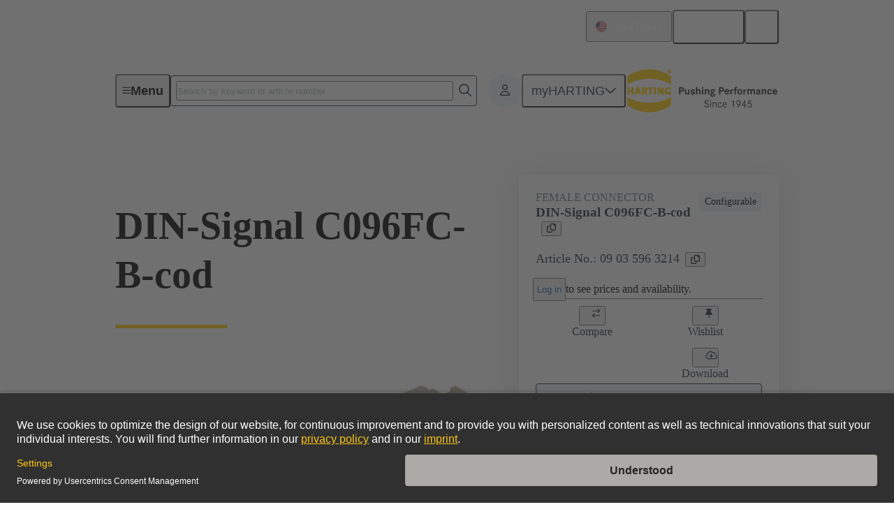

--- FILE ---
content_type: text/javascript; charset=utf-8
request_url: https://www.harting.com/chunk-HSB2JDKX.js
body_size: 325
content:
import{d as b,i as j}from"./chunk-SCXYOQZO.js";import{d as w}from"./chunk-2NBD3657.js";import{a as R}from"./chunk-UDAB3N5V.js";import{C as y,ca as h,ga as c,ib as g,sa as E}from"./chunk-UQ4HAWPH.js";function d(n){"@babel/helpers - typeof";return typeof Symbol=="function"&&typeof Symbol.iterator=="symbol"?d=function(e){return typeof e}:d=function(e){return e&&typeof Symbol=="function"&&e.constructor===Symbol&&e!==Symbol.prototype?"symbol":typeof e},d(n)}var _="clover",C=function(e){return e===3?"v3":e},I="https://js.stripe.com",x="".concat(I,"/").concat(_,"/stripe.js"),U=/^https:\/\/js\.stripe\.com\/v3\/?(\?.*)?$/,D=/^https:\/\/js\.stripe\.com\/(v3|[a-z]+)\/stripe\.js(\?.*)?$/,L="loadStripe.setLoadParameters was called but an existing Stripe.js script already exists in the document; existing script parameters will be used",O=function(e){return U.test(e)||D.test(e)},F=function(){for(var e=document.querySelectorAll('script[src^="'.concat(I,'"]')),r=0;r<e.length;r++){var i=e[r];if(O(i.src))return i}return null},T=function(e){var r=e&&!e.advancedFraudSignals?"?advancedFraudSignals=false":"",i=document.createElement("script");i.src="".concat(x).concat(r);var t=document.head||document.body;if(!t)throw new Error("Expected document.body not to be null. Stripe.js requires a <body> element.");return t.appendChild(i),i},N=function(e,r){!e||!e._registerWrapper||e._registerWrapper({name:"stripe-js",version:"8.2.0",startTime:r})},s=null,u=null,l=null,M=function(e){return function(r){e(new Error("Failed to load Stripe.js",{cause:r}))}},k=function(e,r){return function(){window.Stripe?e(window.Stripe):r(new Error("Stripe.js not available"))}},G=function(e){return s!==null?s:(s=new Promise(function(r,i){if(typeof window>"u"||typeof document>"u"){r(null);return}if(window.Stripe&&e&&console.warn(L),window.Stripe){r(window.Stripe);return}try{var t=F();if(t&&e)console.warn(L);else if(!t)t=T(e);else if(t&&l!==null&&u!==null){var o;t.removeEventListener("load",l),t.removeEventListener("error",u),(o=t.parentNode)===null||o===void 0||o.removeChild(t),t=T(e)}l=k(r,i),u=M(i),t.addEventListener("load",l),t.addEventListener("error",u)}catch(a){i(a);return}}),s.catch(function(r){return s=null,Promise.reject(r)}))},J=function(e,r,i){if(e===null)return null;var t=r[0],o=t.match(/^pk_test/),a=C(e.version),S=_;o&&a!==S&&console.warn("Stripe.js@".concat(a," was loaded on the page, but @stripe/stripe-js@").concat("8.2.0"," expected Stripe.js@").concat(S,". This may result in unexpected behavior. For more information, see https://docs.stripe.com/sdks/stripejs-versioning"));var m=e.apply(void 0,r);return N(m,i),m},P=function(e){var r=`invalid load parameters; expected object of shape

    {advancedFraudSignals: boolean}

but received

    `.concat(JSON.stringify(e),`
`);if(e===null||d(e)!=="object")throw new Error(r);if(Object.keys(e).length===1&&typeof e.advancedFraudSignals=="boolean")return e;throw new Error(r)},f,p=!1,v=function(){for(var e=arguments.length,r=new Array(e),i=0;i<e;i++)r[i]=arguments[i];p=!0;var t=Date.now();return G(f).then(function(o){return J(o,r,t)})};v.setLoadParameters=function(n){if(p&&f){var e=P(n),r=Object.keys(e),i=r.reduce(function(t,o){var a;return t&&n[o]===((a=f)===null||a===void 0?void 0:a[o])},!0);if(i)return}if(p)throw new Error("You cannot change load parameters after calling loadStripe");f=P(n)};var A=class n{constructor(e,r,i,t){this.ngZone=e;this.authService=r;this.configService=i;this.destroyRef=t}init(){this.authService.user$.pipe(y(e=>e?.paymentTerms!=null&&e.paymentTerms.some(r=>r.code===b)),R(this.destroyRef)).subscribe(()=>{if(this.stripeReference===void 0){let e=this.configService.get("STRIPE_PUBLISHABLE_KEY");e&&this.ngZone.runOutsideAngular(()=>{v(e).then(r=>{this.stripeReference=r??void 0}).catch(r=>console.error("Error during Stripe initialization",r))})}})}static{this.\u0275fac=function(r){return new(r||n)(c(g),c(j),c(w),c(E))}}static{this.\u0275prov=h({token:n,factory:n.\u0275fac,providedIn:"root"})}};export{A as a};


--- FILE ---
content_type: text/javascript; charset=utf-8
request_url: https://www.harting.com/chunk-JR5NJORX.js
body_size: 46903
content:
import{a as oi,b as nr,c as ir}from"./chunk-E7XRBSKM.js";import{a as ri}from"./chunk-L5VPOMSP.js";import{a as Lo,c as Ao,d as or,e as rr}from"./chunk-BE4DH3R6.js";import{a as Pt}from"./chunk-G4VW553R.js";import{e as Ut}from"./chunk-EXKO4N3V.js";import{e as tr}from"./chunk-QLCLQK3M.js";import{a as Go,e as Zo}from"./chunk-XO3YCKGI.js";import{b as zo}from"./chunk-BBPBHB7G.js";import{a as Tt}from"./chunk-PURNQHIA.js";import{a as cr}from"./chunk-HQJMOUHB.js";import{a as ar}from"./chunk-S63U6V3H.js";import{a as Yo,b as Ko}from"./chunk-MXAXBXH7.js";import{a as qo}from"./chunk-YJLIKONJ.js";import{a as Jo,b as er}from"./chunk-5P42MEIM.js";import{b as Xo}from"./chunk-YLAETYOX.js";import{b as Et,c as Wo,d as Qo}from"./chunk-IVS5RIMZ.js";import{a as Ho}from"./chunk-JXCAWZZW.js";import{a as Bo}from"./chunk-GLLZVLXV.js";import{a as Fo,b as Uo,c as jo}from"./chunk-A7FQ3GRW.js";import{a as eo,b as to,e as Ro,f as Ue,g as it,h as Do}from"./chunk-NRG55W2P.js";import{a as ot,h as No,i as wt,k as Vo,l as $o,m as Ot,n as rt}from"./chunk-SCXYOQZO.js";import{a as sn,g as Zi,l as Ze,m as ee,n as xn}from"./chunk-GAXEQH2K.js";import{a as Wi,b as Qi,c as J,d as ti,e as Ki,f as Xi,g as Ji,h as mn}from"./chunk-MFVGBGYD.js";import{A as st,B as Ct,Ra as rn,Sa as an,Ta as Te,Ua as ei,V as qi,Va as ht,b as Ui,c as z,d as ji,e as Jt,f as Vi,i as $i,k as en,s as zi,u as nn,x as on}from"./chunk-I2J76KS3.js";import{a as Fe}from"./chunk-EE5OKEOX.js";import{b as Ft,c as w}from"./chunk-3GKOX4UR.js";import{a as cn,b as ln}from"./chunk-RQTBCWHG.js";import{a as Gi,d as tn}from"./chunk-2NBD3657.js";import{Ab as yn,Bb as Io,Ca as Mo,Da as Cn,Ea as Po,H as pn,Hb as Ee,I as po,Ia as fn,Ib as ko,J as uo,L as Je,P as go,Pb as St,Qb as bt,Rb as Mt,Ua as ni,V as _o,Va as hn,Y as Co,Ya as To,Z as fo,Za as wo,_ as un,_a as xt,a as Ce,aa as ho,b as fe,ba as et,c as no,ca as te,da as tt,e as io,fa as vo,g as oo,gb as ze,ib as Oo,j as ro,jb as Eo,k as ao,l as co,la as gn,mb as ii,n as lo,o as so,oa as yt,pa as yo,q as mo,rb as vn,sa as _n,ta as xo,tb as nt,u as dn,va as So,wa as bo}from"./chunk-LIMGLV7J.js";import{d as we,l as Yi,n as ft,o as Oe}from"./chunk-RNVQLKCG.js";import{$ as Ai,A as Li,B as O,C as gt,T as lt,U as Nt,W as _t,X as Di,Y as Xe,Z as de,_ as Pe,c as Kt,da as Hi,ha as Bi,la as Ni,n as Ri,na as Fi,p as ut,q as Xt,r as Zt,s as _e,t as Me}from"./chunk-7WC5YT3X.js";import{n as ce,o as Z,r as G,w as Le,x as ki}from"./chunk-I4HASPP3.js";import{h as vt,i as L,j as U}from"./chunk-Q34O4UXM.js";import{a as H}from"./chunk-UDAB3N5V.js";import{$a as ke,Ac as He,Bc as Be,C as We,Cc as Ne,Dc as be,E as $,Ec as Ye,Fa as $e,Fc as ae,Gc as ct,H as Gt,Ib as X,Ic as ge,J as fi,Jb as d,Jc as Ge,K as hi,Ka as Se,Kb as Re,Kc as pt,L as at,Lb as p,N as vi,Na as xi,Nb as B,Nc as u,Ob as N,Oc as C,Pb as F,Pc as V,Qb as s,Qc as Oi,Rb as c,Sb as l,Tb as m,Tc as q,U as yi,Ub as Zn,Vb as Jn,W as Qe,Xb as D,Yb as A,Z as Ie,Zb as E,Zc as Ei,_b as b,ca as Q,cb as a,cd as Qt,dc as S,dd as Ii,fc as r,g as pe,ga as R,gc as bi,ha as y,hb as ue,hc as Mi,id as Ke,jc as le,kc as se,l as T,lc as me,mb as qt,md as Yt,na as f,nb as _,nc as Pi,oa as h,oc as Ti,pa as ye,pc as I,q as ie,r as dt,ra as zt,rc as oe,sa as xe,sc as Wt,tb as M,tc as x,uc as P,v as _i,vc as Y,wb as Si,wc as wi,x as Ci,zb as v}from"./chunk-UQ4HAWPH.js";import{a as ve,b as Ae,d as gi,h as $t}from"./chunk-42JZD6NG.js";function lr(t){return $(n=>{if(n instanceof Li)return console.error("Showing 404 page due to zod validation error: ",n),t.show404Page(),T(void 0);throw n})}var sr=new z("socialMediaLink",()=>O.object({channel:lt(O.enum(["Facebook","XING","LinkedIn","YouTube","X","Kununu","Instagram","Kakao","WeChat","Youku","Weibo","Qiita"])),label:Pe,link:lt($i.entrySchema)}));var mr=new z("footer",()=>O.object({copyrightText:Pe,newsletterFormHeadline:Pe,newsletterFormTarget:lt(st.entrySchema),socialMediaHeadline:Pe,socialMediaLinks:Xe(sr.entrySchema),mainLinks:Di(O.union([st.entrySchema,eo.entrySchema]))}));var It=class t{constructor(n){this.contentfulService=n}getDefaultFooter(){return this.contentfulService.getEntry(mr,{"metadata.tags.sys.id[all]":rn})}static{this.\u0275fac=function(e){return new(e||t)(R(Te))}}static{this.\u0275prov=Q({token:t,factory:t.\u0275fac,providedIn:"root"})}};var dr=t=>{let n=y(ee);return y(It).getDefaultFooter().pipe(Ie(e=>{if(!e)throw new Error("Missing default footer.")}),$(e=>(console.error("Failed to retrieve default footer:",e),n.showStatic500Page(),T(void 0))))};var pr={path:"**",resolve:{unusedRedirect:()=>y(ee).show404Page()},component:ze};var ur=(t,n)=>{let e=y(ee),i=sn(y(_e),n,1).map(g=>g.path).join("/"),o=Vi(i);return i!==o?(e.redirect(y(ht).transform(o),{queryParams:t.queryParams,fragment:t.fragment??void 0}),T(void 0)):(i==="s"&&!y(w).commerceAndAuthEnabled&&e.show404Page(),y(ei).getPage(i).pipe(Ie(g=>{g||(console.error("Can't find a cms page for slugPath:",i),e.show404Page())}),lr(e)))},Sn=t=>{let n=y(ee),e=t.data.uniquePageTag;if(e==null)throw new Error("missing uniquePageTag");return y(ei).getUniquePage(e).pipe(Ie(i=>{if(!i)throw new Error("Can't find the unique page with tag: "+e)}),$(i=>{switch(console.error("Failed to retrieve unique page with tag",e,"due to error:",i),e){case"uniquePage_404":n.show500Page();break;case"uniquePage_500":n.showStatic500Page();break;default:n.show404Page();break}return T(void 0)}))};function Wr(t,n){if(t&1&&(c(0,"a",4),u(1,"cmsLinkToUrlData"),x(2),u(3,"cmsLinkToLabel"),c(4,"span",6),m(5,"fa-icon",2),l()()),t&2){let e=r().$implicit,i=r();s("hauLink",C(1,4,e.link))("hauLinkBlank",e.link.fields.openInNewTab),a(2),Y(" ",C(3,6,e.link)," "),a(3),s("icon",i.faArrowRight)}}function Qr(t,n){if(t&1){let e=b();c(0,"button",7),S("click",function(){f(e);let o=r().$implicit,g=r();return h(g.onSubItemClick(o.id))}),x(1),c(2,"span",6),m(3,"fa-icon",2),l()()}if(t&2){let e=r().$implicit,i=r();oe("active",i.activeSubItemId===e.id),a(),Y(" ",e.title," "),a(2),s("icon",i.faChevronRight)}}function Yr(t,n){if(t&1&&d(0,Wr,6,8,"a",4)(1,Qr,4,4,"button",5),t&2){let e=n.$implicit;p(e.link?0:1)}}var bn=class t{constructor(n){this.uniqueIdService=n;this.expanded=!1;this.activeSubItemIdChange=new ue;this.faChevronDown=po;this.faChevronRight=go;this.faArrowRight=dn;this.uniqueIndex=`${this.uniqueIdService.getNextUniqueId()}`}onHeaderClick(){this.expanded=!this.expanded}onSubItemClick(n){this.activeSubItemIdChange.emit(n)}static{this.\u0275fac=function(e){return new(e||t)(_(Yi))}}static{this.\u0275cmp=M({type:t,selectors:[["app-menu-accordion-item"]],inputs:{title:"title",subItems:"subItems",expanded:[2,"expanded","expanded",Yt],activeSubItemId:"activeSubItemId"},outputs:{activeSubItemIdChange:"activeSubItemIdChange"},decls:7,vars:11,consts:[["type","button",1,"header",3,"click"],[1,"toggle"],[3,"icon"],["role","region"],[1,"sub-item",3,"hauLink","hauLinkBlank"],["type","button",1,"sub-item",3,"active"],[1,"icon"],["type","button",1,"sub-item",3,"click"]],template:function(e,i){e&1&&(c(0,"button",0),S("click",function(){return i.onHeaderClick()}),x(1),c(2,"span",1),m(3,"fa-icon",2),l()(),c(4,"div",3),N(5,Yr,2,1,null,null,B),l()),e&2&&(X("id","header-"+i.uniqueIndex)("aria-expanded",i.expanded)("aria-controls","content-"+i.uniqueIndex),a(),Y(" ",i.title," "),a(),s("@hcl-rotate",i.expanded?"rotated180":"normal"),a(),s("icon",i.faChevronDown),a(),oe("hcl-slide-down-collapsed",!i.expanded),s("@hcl-slide-down",i.expanded?"expanded":"collapsed"),X("id","content-"+i.uniqueIndex)("aria-labelledby","header-"+i.uniqueIndex),a(),F(i.subItems))},dependencies:[fe,Ce,we,Ue,it],styles:["[_nghost-%COMP%]{border-bottom:.0625rem solid rgb(201,201,198);display:block}a[_ngcontent-%COMP%], button[_ngcontent-%COMP%]{color:inherit;text-align:left;width:100%}a[_ngcontent-%COMP%]:hover, button[_ngcontent-%COMP%]:hover{color:#697784}.header[_ngcontent-%COMP%]{align-items:center;column-gap:.75rem;display:flex;flex-direction:row;justify-content:space-between;padding-bottom:.75rem;padding-top:.75rem;font-size:clamp(1.125rem,.9090909091vw + .9431818182rem,1.25rem);font-weight:600;line-height:1.25}.header[_ngcontent-%COMP%]:focus-visible{outline:rgb(29,43,55) .125rem solid;border-radius:.25rem;outline-offset:.125rem}.toggle[_ngcontent-%COMP%]{color:#a5a5a3}.sub-item[_ngcontent-%COMP%]{align-items:center;column-gap:.5rem;display:flex;padding:.5rem 1.375rem .5rem .5rem}@media (min-width: 75rem){.sub-item[_ngcontent-%COMP%]{padding-right:1.5rem}}.sub-item[_ngcontent-%COMP%]:where(button){justify-content:space-between;position:relative}.sub-item[_ngcontent-%COMP%]:where(a){text-decoration:none}.sub-item[_ngcontent-%COMP%]:first-child{margin-top:.5rem}.sub-item[_ngcontent-%COMP%]:last-child{margin-bottom:.5rem}.sub-item[_ngcontent-%COMP%]:focus-visible{outline:rgb(29,43,55) .125rem solid;border-radius:.25rem;outline-offset:.125rem}.sub-item.active[_ngcontent-%COMP%]{background-color:#b4bbc1;border-radius:.25rem}.sub-item[_ngcontent-%COMP%]:where(button)   .icon[_ngcontent-%COMP%]{color:#b4bbc1;margin-right:-1.375rem}@media (min-width: 75rem){.sub-item[_ngcontent-%COMP%]:where(button)   .icon[_ngcontent-%COMP%]{margin-right:-1.5rem}}@media (hover: hover){.sub-item[_ngcontent-%COMP%]:where(button)   .icon[_ngcontent-%COMP%]{color:inherit;visibility:hidden}}.sub-item[_ngcontent-%COMP%]:where(button).active   .icon[_ngcontent-%COMP%], .sub-item[_ngcontent-%COMP%]:where(button):hover   .icon[_ngcontent-%COMP%]{visibility:unset}.sub-item[_ngcontent-%COMP%]:where(a)   .icon[_ngcontent-%COMP%]{visibility:hidden}.sub-item[_ngcontent-%COMP%]:where(a):hover   .icon[_ngcontent-%COMP%]{visibility:unset}"],data:{animation:[Co,fo]},changeDetection:0})}};var gr=new z("headerMenuTeaserBox",()=>O.object({link:st.entrySchema,teaserImageCanto:lt(ji.entrySchema)}).transform(t=>{let i=t,{teaserImageCanto:n}=i,e=gi(i,["teaserImageCanto"]);return Ae(ve({},e),{teaserImage:t.teaserImageCanto})}));var _r=new z("headerMenuSection",()=>O.object({label:de,teaserBoxes:_t(gr.entrySchema)}));var ci=new z("headerMenuItem",()=>O.object({label:de,sections:_t(_r.entrySchema)})),Pn=class t{transform(n){return Ui(n,ci.id)}static{this.\u0275fac=function(e){return new(e||t)}}static{this.\u0275pipe=Si({name:"isCmsHeaderMenuItem",type:t,pure:!0})}};var Kr=()=>["CLP","COP"];function Xr(t,n){if(t&1&&(c(0,"div",5),m(1,"a",6),u(2,"categoryPagePath"),l()),t&2){let e=r().$implicit,i=r();a(),s("text",e("menu.headingLinkClp.text"))("routerLink",C(2,2,i.category))}}function Zr(t,n){if(t&1){let e=b();D(0),be(1),u(2,"arrayIncludes"),c(3,"div",1)(4,"button",2),S("click",function(){f(e);let o=r();return h(o.closeSubMenu.emit())}),l(),c(5,"p",3),x(6),l(),m(7,"hr",4),d(8,Xr,3,4,"div",5),l(),A()}if(t&2){let e=n.$implicit,i=r(),o=i.category&&V(2,3,ge(6,Kr),i.category.pageType);a(4),s("text",e(o?"common.products":"common.goBack")),a(2),Y(" ",i.headlineText," "),a(2),p(i.category&&o?8:-1)}}var Tn=class t{constructor(){this.closeMenu=new ue;this.closeSubMenu=new ue;this.faXmark=Je}static{this.\u0275fac=function(e){return new(e||t)}}static{this.\u0275cmp=M({type:t,selectors:[["app-menu-sub-header"]],inputs:{headlineText:"headlineText",category:"category"},outputs:{closeMenu:"closeMenu",closeSubMenu:"closeSubMenu"},decls:1,vars:0,consts:[[4,"transloco"],[1,"hcl-grid"],["hcl-button","","type","button","variant","ghost","icon","backward","iconPos","left",1,"close-sub","hcl-grid-col-span-9",3,"click","text"],[1,"title","hcl-headline-60","hcl-grid-col-start-1","hcl-grid-col-span-12","hcl-grid-col-vw-md-span-9","hcl-grid-col-vw-lg-span-8"],[1,"separator","hcl-grid-col-start-1","hcl-grid-col-span-12","hcl-grid-col-vw-md-span-9","hcl-grid-col-vw-lg-span-8"],[1,"action","hcl-grid-col-vw-md-start-10","hcl-grid-col-vw-md-start-9","hcl-grid-col-span-12","hcl-grid-col-vw-md-span-3","hcl-grid-col-vw-md-span-4"],["hcl-button","","type","button","icon","internal-link","iconPos","left",3,"text","routerLink"]],template:function(e,i){e&1&&v(0,Zr,9,7,"ng-container",0)},dependencies:[fe,U,L,te,Me,tt,Ze,Oe],styles:[".close-main[_ngcontent-%COMP%], .close-sub[_ngcontent-%COMP%]{color:inherit;padding:.5rem}.close-sub[_ngcontent-%COMP%]{display:inline-flex}@media (min-width: 62rem){.close-sub[_ngcontent-%COMP%]{align-self:start}}@media (min-width: 75rem){.close-sub[_ngcontent-%COMP%]{display:none}}.title[_ngcontent-%COMP%]{margin-top:1rem}@media (min-width: 33.75rem){.title[_ngcontent-%COMP%]{margin-top:2.5rem}}@media (min-width: 62rem){.title[_ngcontent-%COMP%]{align-self:center;margin-top:unset}}.separator[_ngcontent-%COMP%]{background-color:#fc0;border-width:0;height:.3125rem;margin:1rem 0 0;width:5rem}.action[_ngcontent-%COMP%]{margin-top:1rem}@media (min-width: 62rem){.action[_ngcontent-%COMP%]{grid-row:1/span 3;margin-top:unset;place-self:end}}@media (min-width: 75rem){.action[_ngcontent-%COMP%]{grid-row-end:span 2}}@media (min-width: 115rem){.action[_ngcontent-%COMP%]{align-self:start}}.action[_ngcontent-%COMP%]   a[_ngcontent-%COMP%]{width:100%}@media (min-width: 62rem){.action[_ngcontent-%COMP%]   a[_ngcontent-%COMP%]{width:unset}}"],changeDetection:0})}};var Jr=()=>["default","sm"];function ea(t,n){t&1&&E(0)}function ta(t,n){if(t&1){let e=b();c(0,"button",3),S("click",function(){f(e);let o=r(2);return h(o.activeCategoryIdChange.emit(o.categoryId))}),v(1,ea,1,0,"ng-container",4),l()}if(t&2){r();let e=I(6);a(),s("ngTemplateOutlet",e)}}function na(t,n){t&1&&E(0)}function ia(t,n){if(t&1&&(c(0,"a",2),v(1,na,1,0,"ng-container",4),l()),t&2){r();let e=I(6),i=r();s("hauLink",i.link)("hauLinkBlank",i.linkBlank),a(),s("ngTemplateOutlet",e)}}function oa(t,n){if(t&1&&(m(0,"fa-icon",7),u(1,"hclIconToFa")),t&2){let e=r(3);s("icon",C(1,1,e.linkIcon))}}function ra(t,n){if(t&1&&m(0,"img",9),t&2){let e=r(3);s("src",e.image.src,ke)("alt",e.image.alt)}}function aa(t,n){if(t&1&&(c(0,"div",5)(1,"div",6),x(2),l(),d(3,oa,2,3,"fa-icon",7),l(),c(4,"div",8),d(5,ra,1,2,"img",9),l()),t&2){let e=r(2);a(2),P(e.headline),a(),p(e.linkIcon?3:-1),a(2),p(e.image?5:-1)}}function ca(t,n){if(t&1&&(d(0,ta,2,1,"button",1),u(1,"breakpoint$"),u(2,"async"),u(3,"arrayIncludes"),Re(4,ia,2,3,"a",2),v(5,aa,6,3,"ng-template",null,0,q)),t&2){let e=r();p(e.categoryId&&V(3,5,ge(8,Jr),C(2,3,C(1,1,0)))?0:4)}}var kt=class t{constructor(){this.linkBlank=!1;this.activeCategoryIdChange=new ue}static{this.\u0275fac=function(e){return new(e||t)}}static{this.\u0275cmp=M({type:t,selectors:[["app-menu-teaser-box"]],inputs:{headline:"headline",image:"image",link:"link",linkBlank:[2,"linkBlank","linkBlank",Yt],linkIcon:"linkIcon",categoryId:"categoryId"},outputs:{activeCategoryIdChange:"activeCategoryIdChange"},decls:1,vars:1,consts:[["teaserBoxContent",""],["type","button",1,"menu-teaser-box"],[1,"menu-teaser-box",3,"hauLink","hauLinkBlank"],["type","button",1,"menu-teaser-box",3,"click"],[4,"ngTemplateOutlet"],[1,"text-container"],[1,"headline"],[3,"icon"],[1,"image-container"],["loading","lazy",1,"image",3,"src","alt"]],template:function(e,i){e&1&&d(0,ca,7,9),e&2&&p(i.link?0:-1)},dependencies:[G,ce,fe,Ce,we,Z,ho,Oe,Ee],styles:['[_nghost-%COMP%]{display:block;position:relative}.menu-teaser-box[_ngcontent-%COMP%]{color:#fff;display:flex;height:7rem;position:relative;text-decoration:none;width:100%}@media (min-width: 33.75rem){.menu-teaser-box[_ngcontent-%COMP%]{height:7.5rem}}@media (min-width: 115rem){.menu-teaser-box[_ngcontent-%COMP%]{height:8.75rem}}.menu-teaser-box[_ngcontent-%COMP%]:focus-visible{outline:rgb(29,43,55) .125rem solid;outline-offset:.125rem}.menu-teaser-box[_ngcontent-%COMP%]:after{background-image:linear-gradient(180deg,#0000,#0006);content:"";inset:0;position:absolute}button.menu-teaser-box[_ngcontent-%COMP%]{cursor:pointer}.text-container[_ngcontent-%COMP%]{align-items:flex-end;bottom:0;column-gap:1rem;display:flex;justify-content:space-between;left:0;padding:1.5rem 1rem .5rem;position:absolute;right:0;z-index:1}.text-container[_ngcontent-%COMP%]:before{background-image:linear-gradient(180deg,#23232300 0,#1d2b37cc);bottom:0;content:"";height:3.875rem;left:0;position:absolute;right:0;z-index:0}.image-container[_ngcontent-%COMP%]{align-items:center;display:flex;height:100%;overflow:hidden;width:100%}.image[_ngcontent-%COMP%]{height:100%;object-fit:cover;position:relative;width:100%}.headline[_ngcontent-%COMP%]{font-weight:700;position:relative;width:auto;-webkit-box-orient:vertical;display:-webkit-box;-webkit-line-clamp:3;overflow-y:hidden;text-overflow:ellipsis;font-size:1rem;line-height:1.6}@media (min-width: 75rem){.headline[_ngcontent-%COMP%]{font-size:1.125rem}}fa-icon[_ngcontent-%COMP%]{position:relative}'],changeDetection:0})}};function sa(t,n){t&1&&E(0)}function ma(t,n){if(t&1&&(c(0,"button",1),v(1,sa,1,0,"ng-container",3),l()),t&2){r();let e=I(3),i=r();s("hauLink",i.link)("hauLinkBlank",i.link.type==="external"),a(),s("ngTemplateOutlet",e)}}function da(t,n){t&1&&E(0)}function pa(t,n){if(t&1&&(c(0,"a",2),v(1,da,1,0,"ng-container",3),l()),t&2){r();let e=I(3),i=r();s("hauLink",i.link)("hauLinkBlank",i.link.type==="external"),a(),s("ngTemplateOutlet",e)}}function ua(t,n){if(t&1&&m(0,"img",4),t&2){let e=r(3);s("src",e.image.src,ke)("alt",e.image.alt)}}function ga(t,n){if(t&1&&(c(0,"div",7),x(1),l()),t&2){let e=r(3);a(),P(e.subheading)}}function _a(t,n){if(t&1&&(d(0,ua,1,2,"img",4),c(1,"div",5)(2,"div",6),x(3),l(),d(4,ga,2,1,"div",7),l()),t&2){let e=r(2);p(e.image?0:-1),a(3),P(e.headline),a(),p(e.subheading?4:-1)}}function Ca(t,n){if(t&1&&(d(0,ma,2,3,"button",1)(1,pa,2,3,"a",2),v(2,_a,5,3,"ng-template",null,0,q)),t&2){let e=r();p(e.crawlerService.userIsCrawler?0:1)}}var wn=class t{constructor(n){this.crawlerService=n}static{this.\u0275fac=function(e){return new(e||t)(_(Pt))}}static{this.\u0275cmp=M({type:t,selectors:[["app-menu-teaser-link"]],inputs:{headline:"headline",subheading:"subheading",image:"image",link:"link"},decls:1,vars:1,consts:[["linkContent",""],["type","button",3,"hauLink","hauLinkBlank"],[3,"hauLink","hauLinkBlank"],[4,"ngTemplateOutlet"],["loading","lazy",1,"link-content-image",3,"src","alt"],[1,"link-content-text"],[1,"headline"],[1,"subheadline"]],template:function(e,i){e&1&&d(0,Ca,4,1),e&2&&p(i.link?0:-1)},dependencies:[G,ce,fe,we],styles:['.link-content-image[_ngcontent-%COMP%]{height:2.6875rem;object-fit:cover;width:3.875rem}.headline[_ngcontent-%COMP%], .subheadline[_ngcontent-%COMP%]{-webkit-box-orient:vertical;display:-webkit-box;-webkit-line-clamp:1;overflow-y:hidden;text-overflow:ellipsis}.headline[_ngcontent-%COMP%]{color:#232323;font-size:1rem;line-height:1.6}@media (min-width: 75rem){.headline[_ngcontent-%COMP%]{font-size:1.125rem}}.subheadline[_ngcontent-%COMP%]{color:#767675;font-size:.875rem;line-height:1.5}a[_ngcontent-%COMP%], button[_ngcontent-%COMP%]{align-items:center;border-bottom:rgb(201,201,198) solid .0625rem;column-gap:.5rem;display:flex;padding-bottom:.75rem;padding-left:.75rem;padding-top:.75rem;position:relative;text-align:start;text-decoration:none;width:100%}@media (hover: hover){a[_ngcontent-%COMP%]:hover:after, button[_ngcontent-%COMP%]:hover:after{background-color:#fc0;content:"";height:100%;left:0;position:absolute;top:0;width:.25rem}}a[_ngcontent-%COMP%]:focus-visible, button[_ngcontent-%COMP%]:focus-visible{outline:rgb(29,43,55) .125rem solid;outline-offset:-.125rem;border-radius:.25rem}'],changeDetection:0})}};var fa=t=>({amount:t}),ha=t=>({type:"internal",path:t}),va=(t,n)=>({src:t,alt:n});function ya(t,n){if(t&1&&(m(0,"app-menu-teaser-link",1),u(1,"categoryPagePath")),t&2){let e=r().$implicit,i=r(2).$implicit;s("headline",e.rawName)("subheading",i("menu.teaserLink.subheading.products",Ge(6,fa,e.totalProductNumber)))("link",Ge(8,ha,C(1,4,e)))("image",e.image?pt(10,va,e.image.url,e.rawName):void 0)}}function xa(t,n){if(t&1&&d(0,ya,2,13,"app-menu-teaser-link",1),t&2){let e=n.$implicit;p(e&&e.totalProductNumber&&e.totalProductNumber>0?0:-1)}}function Sa(t,n){if(t&1&&N(0,xa,1,1,null,null,B),t&2){let e=r(2);F(e.category==null?null:e.category.directSubCategories)}}function ba(t,n){if(t&1&&(D(0),d(1,Sa,2,0),A()),t&2){let e=r();a(),p(e.category!=null&&e.category.directSubCategories?1:-1)}}var Rt=class t{static{this.\u0275fac=function(e){return new(e||t)}}static{this.\u0275cmp=M({type:t,selectors:[["app-menu-teaser-link-list"]],inputs:{category:"category"},decls:1,vars:0,consts:[[4,"transloco"],[3,"headline","subheading","link","image"]],template:function(e,i){e&1&&v(0,ba,2,1,"ng-container",0)},dependencies:[L,wn,Ze],encapsulation:2,changeDetection:0})}};var Cr=(t,n)=>({category:t,parentPageType:n}),Ma=()=>["md","lg","xl"],Pa=t=>({type:"internal",path:t}),Ta=(t,n)=>({src:t,alt:n});function wa(t,n){t&1&&E(0)}function Oa(t,n){if(t&1&&v(0,wa,1,0,"ng-container",3),t&2){r();let e=I(5),i=r();s("ngTemplateOutlet",e)("ngTemplateOutletContext",pt(2,Cr,i.category,i.category==null?null:i.category.pageType))}}function Ea(t,n){t&1&&E(0)}function Ia(t,n){if(t&1&&v(0,Ea,1,0,"ng-container",3),t&2){let e=n.$implicit;r(2);let i=I(5),o=r();s("ngTemplateOutlet",i)("ngTemplateOutletContext",pt(2,Cr,e,o.category==null?null:o.category.pageType))}}function ka(t,n){if(t&1&&N(0,Ia,1,5,"ng-container",null,B),t&2){let e=r(2);F(e.category==null?null:e.category.directSubCategories)}}function Ra(t,n){if(t&1){let e=b();c(0,"app-menu-teaser-box",7),u(1,"categoryPagePath"),S("activeCategoryIdChange",function(o){f(e);let g=r(3);return h(g.activeSubCategoryIdChange.emit(o))}),l()}if(t&2){let e=r().category,i=e.teaserImage??e.image;s("headline",e.rawName)("link",Ge(7,Pa,C(1,5,e)))("linkBlank",!1)("image",i?pt(9,Ta,i.url,e.rawName):void 0)("categoryId",e.code)}}function La(t,n){if(t&1&&m(0,"app-menu-teaser-link-list",6),t&2){let e=r().category;s("category",e)}}function Da(t,n){if(t&1&&(be(0),u(1,"breakpoint$"),u(2,"async"),u(3,"arrayIncludes"),c(4,"div",4),d(5,Ra,2,12,"app-menu-teaser-box",5),d(6,La,1,1,"app-menu-teaser-link-list",6),l()),t&2){let e=n.parentPageType,i=V(3,6,ge(9,Ma),C(2,4,C(1,2,0)));a(5),p(e==="CLP"||i?5:-1),a(),p(e==="COP"||i?6:-1)}}function Aa(t,n){if(t&1&&(D(0),c(1,"div",2),d(2,Oa,1,5,"ng-container")(3,ka,2,0),l(),v(4,Da,7,10,"ng-template",null,0,q),A()),t&2){let e=r();a(2),p((e.category==null?null:e.category.pageType)==="COP"?2:3)}}var On=class t{constructor(){this.activeSubCategoryIdChange=new ue}static{this.\u0275fac=function(e){return new(e||t)}}static{this.\u0275cmp=M({type:t,selectors:[["app-commerce-menu-content"]],inputs:{category:"category",activeSubCategoryId:"activeSubCategoryId"},outputs:{activeSubCategoryIdChange:"activeSubCategoryIdChange"},decls:1,vars:0,consts:[["commerceTeaserBox",""],[4,"transloco"],[1,"hcl-grid"],[4,"ngTemplateOutlet","ngTemplateOutletContext"],[1,"hcl-grid-col-span-12","hcl-grid-col-vw-md-span-4"],["linkIcon","internal-link",3,"headline","link","linkBlank","image","categoryId"],[3,"category"],["linkIcon","internal-link",3,"activeCategoryIdChange","headline","link","linkBlank","image","categoryId"]],template:function(e,i){e&1&&v(0,Aa,6,1,"ng-container",1)},dependencies:[G,ce,kt,U,L,Rt,Z,Ze,Oe,Ee],styles:[".hcl-grid[_ngcontent-%COMP%]{padding-bottom:1.5rem;row-gap:1.5rem}@media (min-width: 33.75rem){.hcl-grid[_ngcontent-%COMP%]{padding-bottom:2.5rem;row-gap:2.5rem}}@media (min-width: 62rem){.hcl-grid[_ngcontent-%COMP%]{padding-bottom:1.5rem;row-gap:1.5rem}}@media (min-width: 75rem){.hcl-grid[_ngcontent-%COMP%]{padding-bottom:2.5rem;row-gap:2.5rem}}"],changeDetection:0})}};var Ha=[[["","hcl-button","","variant","ghost"]]],Ba=["[hcl-button][variant='ghost']"],En=class t{static{this.\u0275fac=function(e){return new(e||t)}}static{this.\u0275cmp=M({type:t,selectors:[["app-menu-sub-meta"]],inputs:{headlineText:"headlineText"},ngContentSelectors:Ba,decls:4,vars:1,consts:[[1,"hcl-typo-spacing","hcl-headline-50","headline"],[1,"hcl-button-group","horizontal"]],template:function(e,i){e&1&&(bi(Ha),Zn(0,"p",0),x(1),Jn(),Zn(2,"div",1),Mi(3),Jn()),e&2&&(a(),Y(" ",i.headlineText,`
`))},styles:["[_nghost-%COMP%]{display:block}@media (min-width: 33.75rem){[_nghost-%COMP%]{align-items:center;column-gap:.5rem;display:flex}}.headline[_ngcontent-%COMP%]{margin-bottom:.75rem}@media (min-width: 33.75rem){.headline[_ngcontent-%COMP%]{margin-bottom:unset}}"],changeDetection:0})}};function Na(t,n){if(t&1&&(c(0,"div",2),m(1,"app-menu-teaser-box",3),u(2,"cmsLinkToLabel"),u(3,"cmsLinkToUrlData"),u(4,"cmsLinkToIcon$"),u(5,"async"),u(6,"cmsLinkToImage"),u(7,"cmsCantoAssetToImageData"),l()),t&2){let e=n.$implicit;a(),s("headline",C(2,5,e.fields.link))("link",C(3,7,e.fields.link))("linkBlank",e.fields.link.fields.openInNewTab)("linkIcon",C(5,11,C(4,9,e.fields.link))??void 0)("image",V(7,15,e.fields.teaserImage??C(6,13,e.fields.link),650))}}function Fa(t,n){if(t&1&&(D(0),c(1,"div",1),N(2,Na,8,18,"div",2,B),l(),A()),t&2){let e=r();a(2),F(e.section==null||e.section.fields==null?null:e.section.fields.teaserBoxes)}}var In=class t{static{this.\u0275fac=function(e){return new(e||t)}}static{this.\u0275cmp=M({type:t,selectors:[["app-cms-menu-content"]],inputs:{section:"section"},decls:1,vars:0,consts:[[4,"transloco"],[1,"hcl-grid"],[1,"hcl-grid-col-span-12","hcl-grid-col-vw-md-span-4"],[3,"headline","link","linkBlank","linkIcon","image"]],template:function(e,i){e&1&&v(0,Fa,4,0,"ng-container",0)},dependencies:[G,kt,U,L,Z,it,Ue,Lo,Do,Ao],styles:[".hcl-grid[_ngcontent-%COMP%]{padding-bottom:1.5rem;row-gap:1.5rem}@media (min-width: 33.75rem){.hcl-grid[_ngcontent-%COMP%]{padding-bottom:2.5rem;row-gap:2.5rem}}@media (min-width: 62rem){.hcl-grid[_ngcontent-%COMP%]{padding-bottom:1.5rem;row-gap:1.5rem}}@media (min-width: 75rem){.hcl-grid[_ngcontent-%COMP%]{padding-bottom:2.5rem;row-gap:2.5rem}}"],changeDetection:0})}};var ja=["dialog"],Va=["scrollableMenu"],$a=()=>["default","sm"];function Ga(t,n){t&1&&E(0)}function za(t,n){if(t&1){let e=b();c(0,"dialog",5,1),S("keydown.escape",function(){f(e);let o=r();return h(o.closeMenu())}),v(2,Ga,1,0,"ng-container",6),l()}if(t&2){r();let e=I(3);a(2),s("ngTemplateOutlet",e)}}function qa(t,n){t&1&&E(0)}function Wa(t,n){if(t&1&&(c(0,"div",4),v(1,qa,1,0,"ng-container",6),l()),t&2){r();let e=I(3);a(),s("ngTemplateOutlet",e)}}function Qa(t,n){if(t&1){let e=b();c(0,"app-menu-accordion-item",19),u(1,"ngGenericPipe"),Ne("activeSubItemIdChange",function(o){f(e);let g=r(4);return Be(g.activeSubMenuId,o)||(g.activeSubMenuId=o),h(o)}),S("activeSubItemIdChange",function(){f(e);let o=r(4);return h(o.onActiveSubItemIdChange())})("click",function(){f(e);let o=r(4);return h(o.expandedAccordionItemId=o.accordionItemIdCommerceProducts)}),l()}if(t&2){let e=r(2).$implicit,i=r(2);s("title",e("common.products"))("subItems",V(1,4,i.data.commerce.categories,i.categoriesToMenuAccordionItems))("expanded",i.expandedAccordionItemId===i.accordionItemIdCommerceProducts),He("activeSubItemId",i.activeSubMenuId)}}function Ya(t,n){if(t&1){let e=b();c(0,"app-menu-accordion-item",19),u(1,"ngGenericPipe"),Ne("activeSubItemIdChange",function(o){f(e);let g=r(5);return Be(g.activeSubMenuId,o)||(g.activeSubMenuId=o),h(o)}),S("activeSubItemIdChange",function(){f(e);let o=r(5);return h(o.onActiveSubItemIdChange())})("click",function(){f(e);let o=r().$index,g=r(4);return h(g.expandedAccordionItemId="cmsHeaderItem-"+o)}),l()}if(t&2){let e=r(),i=e.$implicit,o=e.$index,g=r(4);s("title",i.fields.label)("subItems",V(1,4,i.fields.sections,g.sectionsToMenuAccordionItems))("expanded",g.expandedAccordionItemId==="cmsHeaderItem-"+o),He("activeSubItemId",g.activeSubMenuId)}}function Ka(t,n){if(t&1&&(c(0,"a",20),u(1,"cmsLinkToUrlData"),x(2),u(3,"cmsLinkToLabel"),c(4,"span",21),m(5,"fa-icon",15),l()()),t&2){let e=r().$implicit,i=r(4);s("hauLink",C(1,4,e))("hauLinkBlank",e.fields.openInNewTab),a(2),Y(" ",C(3,6,e)," "),a(3),s("icon",i.faArrowRight)}}function Xa(t,n){if(t&1&&(d(0,Ya,2,7,"app-menu-accordion-item",18),u(1,"isCmsHeaderMenuItem"),d(2,Ka,6,8,"a",20),u(3,"isCmsLink")),t&2){let e=n.$implicit;p(C(1,2,e)?0:-1),a(2),p(C(3,4,e)?2:-1)}}function Za(t,n){if(t&1&&(c(0,"div",17),d(1,Qa,2,7,"app-menu-accordion-item",18),N(2,Xa,4,6,null,null,B),l()),t&2){let e=r(3);a(),p(e.data.commerce&&e.data.commerce.categories?1:-1),a(),F(e.data.cms==null||e.data.cms.fields==null||e.data.cms.fields.headerContent==null||e.data.cms.fields.headerContent.fields==null?null:e.data.cms.fields.headerContent.fields.items)}}function Ja(t,n){t&1&&m(0,"hcl-loading")}function ec(t,n){if(t&1){let e=b();c(0,"div",25)(1,"div",26)(2,"app-menu-sub-header",27),S("closeMenu",function(){f(e);let o=r(4);return h(o.closeMenu())})("closeSubMenu",function(){f(e);let o=r(4);return h(o.closeSubMenu())}),l()(),c(3,"div",28)(4,"app-commerce-menu-content",29),Ne("activeSubCategoryIdChange",function(o){f(e);let g=r(4);return Be(g.activeSubCategoryId,o)||(g.activeSubCategoryId=o),h(o)}),S("activeSubCategoryIdChange",function(){f(e);let o=r(4);return h(o.onActiveSubCategoryIdChange())}),l()()()}if(t&2){let e=n.$implicit,i=r(4);oe("active",i.activeSubMenuId===e.code),a(2),s("category",e)("headlineText",e.rawName),a(2),s("category",e),He("activeSubCategoryId",i.activeSubCategoryId)}}function tc(t,n){if(t&1){let e=b();c(0,"div",25)(1,"div",26)(2,"app-menu-sub-header",30),S("closeMenu",function(){f(e);let o=r(7);return h(o.closeMenu())})("closeSubMenu",function(){f(e);let o=r(7);return h(o.closeSubMenu())}),l()(),c(3,"div",28),m(4,"app-cms-menu-content",31),l()()}if(t&2){let e=r().$implicit,i=r(6);oe("active",i.activeSubMenuId===e.sys.id),a(2),s("headlineText",e.fields.label),a(2),s("section",e)}}function nc(t,n){if(t&1&&d(0,tc,5,4,"div",23),t&2){let e=n.$implicit;p(e.fields.teaserBoxes.length>1?0:-1)}}function ic(t,n){if(t&1&&N(0,nc,1,1,null,null,B),t&2){let e=r().$implicit;F(e.fields.sections)}}function oc(t,n){if(t&1&&(d(0,ic,2,0),u(1,"isCmsHeaderMenuItem")),t&2){let e=n.$implicit;p(C(1,1,e)?0:-1)}}function rc(t,n){t&1&&E(0)}function ac(t,n){if(t&1){let e=b();c(0,"div",33)(1,"div",26)(2,"app-menu-sub-header",34),S("closeSubMenu",function(){f(e);let o=r(6);return h(o.closeSubCategoriesMenu())}),l()(),c(3,"div",28),m(4,"app-menu-teaser-link-list",35),l()()}if(t&2){let e=n.$implicit,i=r(6);oe("active",i.activeSubCategoryId===e.code),a(2),s("category",e)("headlineText",e.rawName),a(2),s("category",e)}}function cc(t,n){if(t&1&&N(0,ac,5,5,"div",32,B),t&2){let e=n.$implicit;F(e==null?null:e.directSubCategories)}}function lc(t,n){t&1&&E(0)}function sc(t,n){if(t&1&&(c(0,"div",24,2),N(2,cc,2,0,null,null,B),v(4,lc,1,0,"ng-container",6),l()),t&2){r();let e=I(12),i=r(3);a(2),F(i.data.commerce==null?null:i.data.commerce.categories),a(2),s("ngTemplateOutlet",e)}}function mc(t,n){if(t&1&&(m(0,"a",38),u(1,"cmsPagePath")),t&2){let e=r(3).$implicit;s("icon","configure")("routerLink",C(1,3,n.fields.slugPath))("text",e("menu.meta.findYourProduct.configuratorOverviewPage.label"))}}function dc(t,n){if(t&1&&(c(0,"div",36),u(1,"ngGenericPipe"),c(2,"app-menu-sub-meta",37),m(3,"a",38),u(4,"seriesOverviewPagePath"),d(5,mc,2,5,"a",38),l()()),t&2){let e,i=r(2).$implicit,o=r(2);oe("active",Oi(1,7,o.activeSubMenuId,o.isCommerceSubMenu,o.data.commerce)),a(2),s("headlineText",i("menu.meta.alternatives.headline")),a(),s("icon",o.faMagnifyingGlass)("routerLink",C(4,11,0))("text",i("menu.meta.findYourProduct.seriesOverviewPage.label")),a(2),p((e=o.cmsWebsiteConfigService.config.configuratorOverviewPageMeta)?5:-1,e)}}function pc(t,n){if(t&1&&(c(0,"div",22,2),N(2,ec,5,6,"div",23,B),N(4,oc,2,3,null,null,B),v(6,rc,1,0,"ng-container",6),l(),d(7,sc,5,1,"div",24),u(8,"breakpoint$"),u(9,"async"),u(10,"arrayIncludes"),v(11,dc,6,13,"ng-template",null,3,q)),t&2){let e=I(12),i=r(3);a(2),F(i.data.commerce==null?null:i.data.commerce.categories),a(2),F(i.data.cms==null||i.data.cms.fields==null||i.data.cms.fields.headerContent==null||i.data.cms.fields.headerContent.fields==null?null:i.data.cms.fields.headerContent.fields.items),a(2),s("ngTemplateOutlet",e),a(),p(V(10,6,ge(9,$a),C(9,4,C(8,2,0)))?7:-1)}}function uc(t,n){if(t&1){let e=b();D(0),c(1,"button",8),S("click",function(){f(e);let o=r(2);return h(o.closeMenu())}),c(2,"span",9),x(3),l()(),c(4,"nav",10)(5,"div",11)(6,"div",12),m(7,"a",13),u(8,"homePagePath"),c(9,"button",14),S("click",function(){f(e);let o=r(2);return h(o.closeMenu())}),m(10,"fa-icon",15),l()()(),c(11,"div",16,2),d(13,Za,4,1,"div",17)(14,Ja,1,0,"hcl-loading"),l(),d(15,pc,13,10),l(),A()}if(t&2){let e=n.$implicit,i=r(2);a(3),P(e("menu.closeButton.text")),a(),oe("open",i.open)("sub-open",i.activeSubMenuId!=null)("categories-open",i.activeSubCategoryId!=null),a(3),s("routerLink",C(8,12,0)),a(2),X("title",e("menu.closeButton.text")),a(),s("icon",i.faXmark),a(3),p(i.renderData&&i.data!=null?13:14),a(2),p(i.renderData&&i.data!=null?15:-1)}}function gc(t,n){t&1&&v(0,uc,16,14,"ng-container",7)}var kn=class t{constructor(n,e,i,o,g,j,re,Ve,K,ne){this.platformId=n;this.router=e;this.destroyRef=i;this.scrollService=o;this.elementRef=g;this.renderer2=j;this.breakpointPipe=re;this.changeDetectorRef=Ve;this.crawlerService=K;this.cmsWebsiteConfigService=ne;this._open=!1;this.openChange=new ue;this.renderData=this.crawlerService.userIsCrawler;this.isBrowser=Le(this.platformId);this.faArrowRight=dn;this.faXmark=Je;this.faMagnifyingGlass=pn;this.accordionItemIdCommerceProducts="commerceProducts";this.expandedAccordionItemId=this.accordionItemIdCommerceProducts;this.menuScrolledDown=!1;this.currentBreakpoint="default"}get open(){return this._open}set open(n){this._open=n,n&&(this.renderData=!0);let e=this.dialog?.nativeElement;e&&(this.open?e.show():e.close())}ngOnInit(){this.router.events.pipe(We(n=>n.type===ut.NavigationStart),H(this.destroyRef)).subscribe(()=>{this.closeMenu()}),this.openChange.pipe(H(this.destroyRef)).subscribe(n=>{this.scrollService.toggleScrolling(!n),n||this.closeSubMenu()})}ngAfterViewInit(){let n=this.breakpointPipe.transform(0);n.pipe(fi(1),H(this.destroyRef)).subscribe(e=>{e==="default"&&(this.expandedAccordionItemId=void 0)}),n.pipe(H(this.destroyRef)).subscribe(e=>{this.currentBreakpoint=e,this.updateScrollSubscription(),this.resetSubMenuScrolling()})}closeMenu(){this.open=!1,this.openChange.emit(!1),this.closeSubMenu()}closeSubMenu(){if(this.activeSubMenuId&&fr.includes(this.currentBreakpoint)){let n=this.elementRef.nativeElement.querySelector(".menu-main .sub-item.active");setTimeout(()=>{n?.focus()},50)}this.activeSubMenuId=void 0,this.closeSubCategoriesMenu()}closeSubCategoriesMenu(){this.activeSubCategoryId=void 0}categoriesToMenuAccordionItems(n){return n?.map(e=>({id:e.code,title:e.rawName}))}sectionsToMenuAccordionItems(n){return n?.map(e=>({id:e.sys.id,title:e.fields.label,link:e.fields.teaserBoxes.length===1?e.fields.teaserBoxes[0].fields.link:void 0}))}isCommerceSubMenu(n,e){return n==null||e==null?!1:e.categories?.find(i=>i.code===n)!=null}onActiveSubItemIdChange(){fr.includes(this.currentBreakpoint)&&setTimeout(()=>{this.elementRef.nativeElement.querySelector(".menu-sub")?.focus()},50),this.resetSubMenuScrolling()}onActiveSubCategoryIdChange(){this.currentBreakpoint==="default"&&this.scrollableMenu?.forEach(n=>n?.nativeElement.scrollTo(0,0)),this.resetSubMenuScrolling()}updateScrollSubscription(){if(this.scrollableMenuScrollSubscription?.unsubscribe(),this.scrollableMenuScrollSubscription=void 0,this.currentBreakpoint==="default"){let n=this.scrollableMenu?.map(e=>e?.nativeElement);n&&(this.scrollableMenuScrollSubscription=Ci(n,"scroll",{passive:!0}).pipe(at(),Gt(15),H(this.destroyRef)).subscribe(e=>{this.menuScrolledDown=e.target.scrollTop>0,this.changeDetectorRef.markForCheck()}))}this.changeDetectorRef.markForCheck()}resetSubMenuScrolling(){this.menuScrolledDown=!1,setTimeout(()=>{this.elementRef.nativeElement.querySelectorAll(".sub-item.active .sub-content.scrollable").forEach(n=>{n.scrollHeight>n.clientHeight?(this.renderer2.addClass(n,"content-scrollable"),n.scrollTo(0,0)):this.renderer2.removeClass(n,"content-scrollable")})},0)}static{this.\u0275fac=function(e){return new(e||t)(_(Se),_(_e),_(xe),_(hn),_($e),_(qt),_(Ee),_(Ke),_(Pt),_(ot))}}static{this.\u0275cmp=M({type:t,selectors:[["app-menu"]],viewQuery:function(e,i){if(e&1&&(le(ja,5),le(Va,5)),e&2){let o;se(o=me())&&(i.dialog=o.first),se(o=me())&&(i.scrollableMenu=o)}},hostVars:4,hostBindings:function(e,i){e&2&&oe("menu-open",i.open)("menu-scrolled-down",i.menuScrolledDown)},inputs:{data:"data",open:"open"},outputs:{openChange:"openChange"},decls:4,vars:1,consts:[["menu",""],["dialog",""],["scrollableMenu",""],["subMetaContent",""],[1,"render-on-server"],[3,"keydown.escape"],[4,"ngTemplateOutlet"],[4,"transloco"],["type","button",1,"backdrop",3,"click"],[1,"hcl-sr-only"],[1,"menu"],[1,"header-mobile-wrapper"],[1,"header-mobile"],["app-harting-logo","",3,"routerLink"],["type","button",1,"close-button",3,"click"],[3,"icon"],[1,"menu-main"],["tabindex","0",1,"main-content","scrollable"],[3,"title","subItems","expanded","activeSubItemId"],[3,"activeSubItemIdChange","click","title","subItems","expanded","activeSubItemId"],[1,"menu-link",3,"hauLink","hauLinkBlank"],[1,"menu-link-icon"],["tabindex","0",1,"menu-sub"],[1,"sub-item",3,"active"],[1,"menu-categories"],[1,"sub-item"],[1,"sub-content","sub-header"],[3,"closeMenu","closeSubMenu","category","headlineText"],["tabindex","0",1,"sub-content","scrollable"],[3,"activeSubCategoryIdChange","category","activeSubCategoryId"],[3,"closeMenu","closeSubMenu","headlineText"],[3,"section"],[1,"sub-category-item",3,"active"],[1,"sub-category-item"],[3,"closeSubMenu","category","headlineText"],[3,"category"],[1,"sub-content","sub-meta"],[3,"headlineText"],["hcl-button","","variant","ghost",3,"icon","routerLink","text"]],template:function(e,i){e&1&&(d(0,za,3,1,"dialog")(1,Wa,2,1,"div",4),v(2,gc,1,0,"ng-template",null,0,q)),e&2&&p(i.isBrowser?0:1)},dependencies:[G,ce,fe,Ce,U,L,bn,we,Tn,On,In,En,Me,tt,Rt,ii,Tt,nt,Z,et,Pn,Ct,Ue,it,ht,Zi,Fe,Oe,Ee],styles:['dialog[_ngcontent-%COMP%]{background-color:transparent;border-width:0;height:calc(100% - var(--dxp-global--mobile-navigation-offset));justify-content:center;left:0;opacity:0;padding:unset;position:fixed;top:var(--dxp-global--mobile-navigation-offset);transition-behavior:allow-discrete;transition-duration:.15s;transition-property:display,opacity,overlay;transition-timing-function:ease-in-out;width:100%}@media (min-width: 62rem){dialog[_ngcontent-%COMP%]{height:100%;top:0}}dialog[open][_ngcontent-%COMP%]{display:flex;opacity:1;transition-duration:.15s}.backdrop[_ngcontent-%COMP%]{backdrop-filter:blur(1.5rem);inset:0;opacity:0;pointer-events:auto;position:absolute;-webkit-tap-highlight-color:rgba(0,0,0,0);transition:opacity .15s ease-in-out;z-index:0}.menu-open[_nghost-%COMP%]   .backdrop[_ngcontent-%COMP%], .menu-open   [_nghost-%COMP%]   .backdrop[_ngcontent-%COMP%]{opacity:1;transition-duration:.15s}.menu[_ngcontent-%COMP%]{column-gap:var(--hcl-global--grid-gutter);display:grid;grid-template-areas:"header-mobile" "menu";grid-template-columns:repeat(16,1fr);grid-template-rows:4.75rem 1fr;height:100%;max-width:120rem;pointer-events:none;position:absolute;width:100%;z-index:1}@media (min-width: 62rem){.menu[_ngcontent-%COMP%]{grid-template-areas:"menu";grid-template-rows:unset}}@media (min-width: 75rem){.menu[_ngcontent-%COMP%]:before{background-color:#fff;bottom:0;content:"";position:absolute;right:100%;top:0;width:100vw;z-index:4}}.header-mobile-wrapper[_ngcontent-%COMP%]{column-gap:var(--hcl-global--grid-gutter);display:grid;grid-area:header-mobile;grid-column:1/-1;grid-template-columns:repeat(16,1fr);height:100%;padding-bottom:1rem;padding-top:1rem;pointer-events:auto;position:relative;z-index:6}@media (min-width: 62rem){.header-mobile-wrapper[_ngcontent-%COMP%]{display:contents}}.header-mobile-wrapper[_ngcontent-%COMP%]:before{background-color:#fff;content:"";inset:0;position:absolute;transform:translate(100%);transition:transform .15s ease-in-out,visibility .15s;visibility:hidden}@media (min-width: 62rem){.header-mobile-wrapper[_ngcontent-%COMP%]:before{content:unset}}.menu.open[_ngcontent-%COMP%]   .header-mobile-wrapper[_ngcontent-%COMP%]:before{transform:translate(0);visibility:visible}.menu-scrolled-down[_nghost-%COMP%]   .header-mobile-wrapper[_ngcontent-%COMP%]:before{box-shadow:0 .125rem 1rem #0000001a}.header-mobile[_ngcontent-%COMP%]{display:flex;grid-column:2/span 14;position:relative}@media (min-width: 33.75rem){.header-mobile[_ngcontent-%COMP%]{grid-column:3/span 12}}@media (min-width: 62rem){.header-mobile[_ngcontent-%COMP%]{display:contents}}[app-harting-logo][_ngcontent-%COMP%]{height:2.75rem}@media (min-width: 62rem){[app-harting-logo][_ngcontent-%COMP%]{display:none}}.close-button[_ngcontent-%COMP%]{align-items:center;border-radius:.25rem;color:inherit;display:flex;margin-left:auto;padding:.5625rem}@media (min-width: 62rem){.close-button[_ngcontent-%COMP%]{--dxp-menu--button-offset: 2.875rem;background-color:#1d2b37;color:#f1f4f7;display:unset;margin-left:unset;margin-right:calc((100% - var(--hcl-global--grid-gutter) * 15) / 16 * var(--dxp-menu--button-column, 0) + var(--hcl-global--grid-gutter) * var(--dxp-menu--button-column, 0) - var(--dxp-menu--button-offset, 0));margin-top:1.5rem;padding:.75rem;position:absolute;right:0;transition-behavior:allow-discrete;transition-duration:.15s;transition-property:margin-right,visibility;transition-timing-function:ease-in-out;visibility:hidden}}@media (min-width: 75rem){.close-button[_ngcontent-%COMP%]{--dxp-menu--button-offset: calc(3rem - var(--hcl-global--grid-gutter) / 2);left:0;margin-left:calc((100% - var(--hcl-global--grid-gutter) * 15) / 16 * var(--dxp-menu--button-column, 0) + var(--hcl-global--grid-gutter) * var(--dxp-menu--button-column, 0) - var(--hcl-global--grid-gutter) / 2 - var(--dxp-menu--button-offset, 0rem));margin-right:auto;right:auto;transition-property:margin-left}}.close-button[_ngcontent-%COMP%]:focus-visible{outline:rgb(29,43,55) .125rem solid;outline-offset:.125rem}@media (min-width: 62rem){.close-button[_ngcontent-%COMP%]:focus-visible{outline-color:#fff}}@media (min-width: 62rem){.menu.open[_ngcontent-%COMP%]   .close-button[_ngcontent-%COMP%]{--dxp-menu--button-column: 7;--dxp-menu--button-offset: 0rem;visibility:visible}}@media (min-width: 75rem){.menu.open[_ngcontent-%COMP%]   .close-button[_ngcontent-%COMP%]{--dxp-menu--button-column: 5}}@media (min-width: 62rem){.menu.sub-open[_ngcontent-%COMP%]   .close-button[_ngcontent-%COMP%]{--dxp-menu--button-column: 14}}@media (min-width: 75rem){.menu.sub-open[_ngcontent-%COMP%]   .close-button[_ngcontent-%COMP%]{--dxp-menu--button-column: 15}}.menu-main[_ngcontent-%COMP%], .menu-sub[_ngcontent-%COMP%], .menu-categories[_ngcontent-%COMP%]{background-color:#fff;display:grid;grid-area:menu;grid-column:1/-1;grid-template-columns:repeat(15,2fr) 1fr 1fr;overflow-y:auto;padding-top:1rem;pointer-events:auto;transition:transform .15s ease-in-out,visibility .15s;visibility:hidden}@media (min-width: 33.75rem){.menu-main[_ngcontent-%COMP%], .menu-sub[_ngcontent-%COMP%], .menu-categories[_ngcontent-%COMP%]{grid-template-columns:repeat(14,2fr) 1fr 1fr 2fr;overflow-y:hidden}}@media (min-width: 62rem){.menu-main[_ngcontent-%COMP%], .menu-sub[_ngcontent-%COMP%], .menu-categories[_ngcontent-%COMP%]{box-shadow:0 .25rem 3rem #00000026}}.menu-main[_ngcontent-%COMP%]{align-items:start;padding-bottom:1rem;transform:translate(100%);z-index:3}@media (min-width: 62rem){.menu-main[_ngcontent-%COMP%]{grid-column:10/span 7;grid-template-columns:repeat(6,2fr) 1fr 1fr;padding-bottom:4rem;padding-top:4rem}}@media (min-width: 75rem){.menu-main[_ngcontent-%COMP%]{clip-path:polygon(0 0,calc(100% + 2rem) 0,calc(100% + 2rem) 100%,0 100%);grid-column:1/span 5;grid-template-columns:repeat(4,2fr) 1fr 1fr;padding-bottom:3rem;padding-top:3rem;transform:translate(-100%)}}@media (min-width: 115rem){.menu-main[_ngcontent-%COMP%]{padding-bottom:6.5rem;padding-top:6.5rem}}.menu.open[_ngcontent-%COMP%]   .menu-main[_ngcontent-%COMP%]{transform:translate(0);visibility:visible}@media (min-width: 75rem){.menu.sub-open[_ngcontent-%COMP%]   .menu-main[_ngcontent-%COMP%]{box-shadow:none}}.menu-main[_ngcontent-%COMP%] > hcl-loading[_ngcontent-%COMP%]{grid-column:1/-1}.menu-sub[_ngcontent-%COMP%], .menu-categories[_ngcontent-%COMP%]{grid-template-rows:max-content max-content auto;transform:translate(100%)}@media (min-width: 33.75rem){.menu-sub[_ngcontent-%COMP%], .menu-categories[_ngcontent-%COMP%]{grid-template-rows:auto 1fr}}@media (min-width: 62rem){.menu-sub[_ngcontent-%COMP%], .menu-categories[_ngcontent-%COMP%]{grid-column:3/span 14;grid-template-columns:repeat(13,2fr) 1fr 1fr;padding-top:3rem}}@media (min-width: 75rem){.menu-sub[_ngcontent-%COMP%], .menu-categories[_ngcontent-%COMP%]{grid-column:5/span 11;grid-template-columns:repeat(10,2fr) 1fr 1fr;transform:translate(-100%)}}@media (min-width: 115rem){.menu-sub[_ngcontent-%COMP%], .menu-categories[_ngcontent-%COMP%]{padding-top:6.5rem}}.menu-sub[_ngcontent-%COMP%]{z-index:4}@media (min-width: 75rem){.menu-sub[_ngcontent-%COMP%]{z-index:2}}.menu-sub[_ngcontent-%COMP%]:focus-visible{outline:none}.menu.sub-open[_ngcontent-%COMP%]   .menu-sub[_ngcontent-%COMP%]{transform:translate(0);visibility:visible}.menu-categories[_ngcontent-%COMP%]{z-index:5}.menu.categories-open[_ngcontent-%COMP%]   .menu-categories[_ngcontent-%COMP%]{transform:translate(0);visibility:visible}.sub-item[_ngcontent-%COMP%], .sub-category-item[_ngcontent-%COMP%]{display:none;opacity:0;transition-behavior:allow-discrete;transition-duration:.15s;transition-property:display,opacity}@media (min-width: 75rem){.sub-item[_ngcontent-%COMP%], .sub-category-item[_ngcontent-%COMP%]{transition-behavior:unset}}.sub-item.active[_ngcontent-%COMP%], .sub-category-item.active[_ngcontent-%COMP%]{display:contents;opacity:1}.main-content[_ngcontent-%COMP%], .sub-content[_ngcontent-%COMP%]{display:flex;flex-direction:column;grid-column:2/-3;max-height:100%}@media (min-width: 33.75rem){.main-content[_ngcontent-%COMP%], .sub-content[_ngcontent-%COMP%]{grid-column:3/-4}}@media (min-width: 62rem){.main-content[_ngcontent-%COMP%], .sub-content[_ngcontent-%COMP%]{grid-column:2/-3}}@media (min-width: 33.75rem){.main-content.scrollable[_ngcontent-%COMP%], .sub-content.scrollable[_ngcontent-%COMP%]{display:grid;grid-column-end:-3;grid-template-columns:repeat(14,2fr) 1fr;overflow-y:auto}}@media (min-width: 62rem){.main-content.scrollable[_ngcontent-%COMP%], .sub-content.scrollable[_ngcontent-%COMP%]{grid-column-end:-2}}.main-content.scrollable[_ngcontent-%COMP%]:focus-visible, .sub-content.scrollable[_ngcontent-%COMP%]:focus-visible{outline:rgb(29,43,55) .125rem solid;border-radius:.25rem;outline-offset:.125rem}.main-content.scrollable[_ngcontent-%COMP%] > *[_ngcontent-%COMP%], .sub-content.scrollable[_ngcontent-%COMP%] > *[_ngcontent-%COMP%]{grid-column:1/-2}@media (min-width: 62rem){.main-content.scrollable[_ngcontent-%COMP%]{grid-template-columns:repeat(5,2fr) 1fr}}@media (min-width: 75rem){.main-content.scrollable[_ngcontent-%COMP%]{grid-template-columns:repeat(3,2fr) 1fr}}@media (min-width: 62rem){.sub-content.scrollable[_ngcontent-%COMP%]{grid-template-columns:repeat(12,2fr) 1fr}}@media (min-width: 75rem){.sub-content.scrollable[_ngcontent-%COMP%]{grid-template-columns:repeat(9,2fr) 1fr}}.sub-header[_ngcontent-%COMP%]{margin-bottom:1.5rem}@media (min-width: 62rem){.sub-header[_ngcontent-%COMP%]{margin-bottom:2.5rem}}.sub-meta[_ngcontent-%COMP%]{padding-bottom:1rem;padding-top:1rem;position:relative}.sub-meta[_ngcontent-%COMP%]:not(.active){display:none}.sub-meta[_ngcontent-%COMP%]:before{background-color:transparent;box-shadow:0 0 2rem .125rem #0006;clip-path:polygon(-2rem -2rem,calc(100% + 2rem) -2rem,calc(100% + 2rem) 0,-2rem 0);content:"";display:none;height:.0625rem;left:2rem;position:absolute;right:2rem;top:0;z-index:-1}@media (min-width: 62rem){.sub-item.active[_ngcontent-%COMP%]:has(.content-scrollable) ~ .sub-meta[_ngcontent-%COMP%]:before{display:unset}}.menu-link[_ngcontent-%COMP%]{align-items:center;border-bottom:.0625rem solid rgb(180,187,193);color:inherit;column-gap:.5rem;display:flex;margin-bottom:unset;margin-top:unset;padding-bottom:.75rem;padding-top:.75rem;text-decoration:none;font-size:clamp(1.125rem,.9090909091vw + .9431818182rem,1.25rem);font-weight:600;line-height:1.25}.menu-link[_ngcontent-%COMP%]:hover{color:#697784}.menu-link[_ngcontent-%COMP%]:focus-visible{outline:rgb(29,43,55) .125rem solid;border-radius:.25rem;outline-offset:.125rem}.menu-link-icon[_ngcontent-%COMP%]{display:none}.menu-link[_ngcontent-%COMP%]:hover   .menu-link-icon[_ngcontent-%COMP%]{display:unset}.render-on-server[_ngcontent-%COMP%]{display:none}'],changeDetection:0})}},fr=["default","sm","md"];function Cc(t,n){t&1&&E(0)}function fc(t,n){if(t&1&&(c(0,"div",2),v(1,Cc,1,0,"ng-container",7),l()),t&2){r();let e=I(4);a(),s("ngTemplateOutlet",e)}}function hc(t,n){t&1&&E(0)}function vc(t,n){if(t&1){let e=b();c(0,"button",8),S("click",function(){f(e);let o=r(2);return h(o.localeChooserService.openLocaleChooser())}),v(1,hc,1,0,"ng-container",7),l()}if(t&2){r();let e=I(4);a(),s("ngTemplateOutlet",e)}}function yc(t,n){if(t&1&&(m(0,"img",9),u(1,"toMarketSymbol")),t&2){let e=r(2).$implicit,i=r();s("src",C(1,2,i.localeService.marketCode),ke)("alt",e("localeChooser.marketSymbol"))}}function xc(t,n){if(t&1&&(d(0,yc,2,4,"img",9),c(1,"span",10),x(2),l()),t&2){let e=r(2);p(e.showMarketSymbol?0:-1),a(2),P(e.marketName)}}function Sc(t,n){if(t&1&&(c(0,"hcl-field-radio",12),x(1),l()),t&2){let e=n.$implicit;s("value",e.languageCode),a(),P(e.endolinguonym)}}function bc(t,n){if(t&1){let e=b();c(0,"hcl-form-field")(1,"hcl-field-control-radio-group",11),S("ngModelChange",function(o){f(e);let g=r(2);return h(g.setLanguage(o))}),N(2,Sc,2,2,"hcl-field-radio",12,B),l()()}if(t&2){let e=r(2);a(),s("ngModel",e.localeService.languageCode),a(),F(e.languageOptions)}}function Mc(t,n){t&1&&m(0,"hcl-loading")}function Pc(t,n){if(t&1){let e=b();D(0),d(1,fc,2,1,"div",2)(2,vc,2,1,"button",3),v(3,xc,3,2,"ng-template",null,0,q),m(5,"hr"),c(6,"hcl-dropdown",4),Ne("dropdownOpenChange",function(o){f(e);let g=r();return Be(g.isDropdownOpen,o)||(g.isDropdownOpen=o),h(o)}),m(7,"button",5),c(8,"div",6),d(9,bc,4,1,"hcl-form-field")(10,Mc,1,0,"hcl-loading"),l()(),A()}if(t&2){let e=r();a(),p(e.marketChangeBlocked?1:2),a(5),s("position",e.dropdownPosition),He("dropdownOpen",e.isDropdownOpen),a(),s("context",e.context)("icon",e.isDropdownOpen&&e.dropdownPosition==="above"||!e.isDropdownOpen&&e.dropdownPosition!=="above"?"vertical-forward":"vertical-backward")("text",e.endolinguonym),a(2),p(e.changingLocale?10:9)}}var Lt=class t{constructor(n,e,i,o,g,j,re,Ve){this.translocoService=n;this.changeDetectorRef=e;this.commonModalService=i;this.authService=o;this.configService=g;this.localeService=j;this.localeChooserService=re;this.cmsWebsiteConfigService=Ve;this.context=un;this.dropdownPosition="default";this.marketChangeBlocked=this.configService.get("RESTRICTED_CHINA_MODE")||this.cmsWebsiteConfigService.config.featureLocaleChooser==="Language Chooser"||this.authService.auth!==void 0&&this.authService.isRegistrationUpgraded;this.isDropdownOpen=!1;this.changingLocale=!1;let K=this.localeChooserService.getMarket(this.localeService.marketCode)??gt("current marketCode is not part of localeChooser");this.marketName=this.localeService.languageCode==="en"?K.marketNameEnglish:this.translocoService.translate(`locale.market.${this.localeService.marketCode}`),this.languageOptions=this.localeChooserService.getLanguages(K),this.endolinguonym=this.languageOptions.find(ne=>ne.languageCode===this.localeService.languageCode)?.endolinguonym??gt("current languageCode not in languageOptions"),this.showMarketSymbol=K.showMarketSymbol}setLanguage(n){let e=this.languageOptions.find(o=>o.languageCode===n)??gt("newLanguageCode not in languageOptions"),i=this.localeChooserService.changeLocale(this.localeService.marketCode,e);i!=="notNeeded"&&(this.changingLocale=!0,i.catch(o=>{console.error("Error while changing locale:",o),this.changingLocale=!1,this.changeDetectorRef.detectChanges(),this.commonModalService.showError({trackingText:"quick-locale-chooser changing-locale-failed"})}))}static{this.\u0275fac=function(e){return new(e||t)(_(vt),_(Ke),_(rt),_(wt),_(tn),_(w),_(No),_(ot))}}static{this.\u0275cmp=M({type:t,selectors:[["app-quick-locale-chooser"]],hostVars:1,hostBindings:function(e,i){e&2&&X("hcl-context",i.context)},inputs:{context:"context",dropdownPosition:"dropdownPosition"},decls:1,vars:0,consts:[["marketContent",""],[4,"transloco"],[1,"market"],["type","button",1,"market"],[3,"dropdownOpenChange","position","dropdownOpen"],["hclDropdownTrigger","","hcl-button","","type","button","variant","ghost",3,"context","icon","text"],["hclDropdownOverlay",""],[4,"ngTemplateOutlet"],["type","button",1,"market",3,"click"],[3,"src","alt"],[1,"market-name"],[3,"ngModelChange","ngModel"],[3,"value"]],template:function(e,i){e&1&&v(0,Pc,11,7,"ng-container",1)},dependencies:[G,ce,te,St,bt,Mt,Cn,yt,_n,U,L,xt,wo,To,nt,Ho],styles:["[_nghost-%COMP%]{align-items:center;column-gap:.5rem;display:flex}[hcl-context=dark][_nghost-%COMP%], [hcl-context=dark][_nghost-%COMP%]   .market[_ngcontent-%COMP%]{color:#fff}.market[_ngcontent-%COMP%]{align-items:center;color:#1d2b37;column-gap:.5rem;display:inline-flex;line-height:1.125;padding-bottom:.75rem;padding-right:.75rem;padding-top:.75rem;position:relative;text-align:left}.market[type=button][_ngcontent-%COMP%]{padding:.75rem}.market[_ngcontent-%COMP%]:focus-visible{outline:rgb(29,43,55) .0625rem solid;border-radius:.25rem}[hcl-context=dark][_nghost-%COMP%]   .market[_ngcontent-%COMP%]:focus-visible{outline-color:#fff}.market[_ngcontent-%COMP%]   img[_ngcontent-%COMP%]{border-radius:100%;height:1rem;object-fit:cover;width:1rem}.market-name[_ngcontent-%COMP%]{-webkit-box-orient:vertical;display:-webkit-box;-webkit-line-clamp:2;line-clamp:2;overflow:hidden}hr[_ngcontent-%COMP%]{background-color:#1d2b37;border:unset;height:1.875rem;margin:unset;width:.0625rem}[hcl-context=dark][_nghost-%COMP%]   hr[_ngcontent-%COMP%]{background-color:#fff}[hclDropdownTrigger][_ngcontent-%COMP%]{overflow-wrap:normal}hcl-loading[_ngcontent-%COMP%]{color:#1d2b37}"],changeDetection:0})}};function Tc(t,n){if(t&1){let e=b();c(0,"hcl-tooltip",3)(1,"button",4),S("click",function(){f(e);let o=r(2);return h(o.localeChooserBarStateService.closeBarForever())}),l()()}if(t&2){let e=n.$implicit;s("text",e("localeChooserBar.closeForever.tooltip"))}}function wc(t,n){t&1&&(c(0,"div",0),m(1,"app-quick-locale-chooser",1),v(2,Tc,2,1,"hcl-tooltip",2),l())}var Ln=class t{constructor(n,e){this.localeService=n;this.localeChooserBarStateService=e}get classVisible(){return this.localeChooserBarStateService.visible()}ngOnInit(){this.localeChooserBarStateService.onComponentInit()}static{this.\u0275fac=function(e){return new(e||t)(_(w),_(Go))}}static{this.\u0275cmp=M({type:t,selectors:[["app-locale-chooser-bar"]],hostVars:2,hostBindings:function(e,i){e&2&&oe("visible",i.classVisible)},decls:1,vars:1,consts:[[1,"locale-chooser-bar-content"],["context","dark"],[3,"text",4,"transloco"],[3,"text"],["hclTooltipAnchor","","hcl-button","","type","button","icon","close","variant","ghost","context","dark",3,"click"]],template:function(e,i){e&1&&d(0,wc,3,0,"div",0),e&2&&p(i.localeChooserBarStateService.visible()?0:-1)},dependencies:[U,L,vn,Lt,te],styles:["[_nghost-%COMP%]{display:none}.visible[_nghost-%COMP%]{display:block}.locale-chooser-bar-content[_ngcontent-%COMP%]{align-items:center;column-gap:.5rem;display:flex;height:3.625rem;justify-content:space-between;padding-bottom:.5rem;padding-top:.5rem}@media (min-width: 62rem){.locale-chooser-bar-content[_ngcontent-%COMP%]{column-gap:2.5rem;height:3.8125rem;justify-content:flex-end}}"],changeDetection:0})}};function xr(t,n){let e=i=>i!=null?i.trim().substring(0,1).toUpperCase():"";return e(t)+e(n)}var Oc=["myHartingToast"],Ec=()=>["sm","md"];function Ic(t,n){if(t&1&&(m(0,"span",7),u(1,"async")),t&2){let e=r(3);s("hidden",C(1,1,e.unreadBadgeHidden$))}}function kc(t,n){if(t&1&&(c(0,"span"),x(1),u(2,"ngGenericPipe"),l()),t&2){r();let e=ae(1),i=r(2);a(),P(V(2,1,e,i.userToInitials))}}function Rc(t,n){if(t&1&&m(0,"fa-icon",10),t&2){let e=r(4);s("icon",e.userIcon)}}function Lc(t,n){if(t&1&&m(0,"fa-icon",11),t&2){let e=r(4);s("icon",e.loadingIcon)}}function Dc(t,n){if(t&1&&d(0,Rc,1,1,"fa-icon",10)(1,Lc,1,1,"fa-icon",11),t&2){let e=r(3);p(e.authService.auth?1:0)}}function Ac(t,n){if(t&1&&m(0,"button",8),t&2){let e=r().$implicit,i=ae(3),o=r(2);s("disabled",i)("icon",o.isDropdownOpen?"vertical-backward":"vertical-forward")("text",e("header.myHarting.triggerButton.text"))}}function Hc(t,n){if(t&1&&(m(0,"a",13),u(1,"cmsPagePath"),m(2,"hr")),t&2){let e=r(3).$implicit,i=r(2);s("icon",i.faGrid2)("routerLink",C(1,3,i.cmsWebsiteConfigService.config.cockpitPageMeta.fields.slugPath))("text",e("header.myHarting.cockpit"))}}function Bc(t,n){t&1&&E(0)}function Nc(t,n){t&1&&E(0)}function Fc(t,n){if(t&1&&(m(0,"hr"),v(1,Nc,1,0,"ng-container",12)),t&2){r(3);let e=I(23);a(),s("ngTemplateOutlet",e)}}function Uc(t,n){if(t&1&&(d(0,Hc,3,5),v(1,Bc,1,0,"ng-container",12),d(2,Fc,2,1)),t&2){r(2);let e=I(25),i=ae(1);r(2);let o=ae(0);p(i?0:-1),a(),s("ngTemplateOutlet",e),a(),p(o?2:-1)}}function jc(t,n){t&1&&E(0)}function Vc(t,n){if(t&1&&v(0,jc,1,0,"ng-container",12),t&2){r(2);let e=I(23);s("ngTemplateOutlet",e)}}function $c(t,n){if(t&1&&d(0,Uc,3,3)(1,Vc,1,1,"ng-container"),t&2){let e,i=r(3);p((e=i.variant())==="standard"?0:e==="configurator"?1:-1)}}function Gc(t,n){t&1&&m(0,"hcl-loading")}function zc(t,n){if(t&1&&(c(0,"div",15),m(1,"a",17),u(2,"cmsPagePath"),l()),t&2){let e=r(3).$implicit,i=r(2);a(),s("routerLink",C(2,3,i.cmsWebsiteConfigService.config.registrationUpgradePageMeta.fields.slugPath))("target",i.variant()==="configurator"?"_blank":void 0)("text",e("header.myHarting.registrationUpgrade"))}}function qc(t,n){if(t&1){let e=b();d(0,zc,3,5,"div",15),c(1,"button",16),S("click",function(){f(e),r(2);let o=ae(1),g=r(2);return h(g.doLogout(o))}),l()}if(t&2){let e=r(2).$implicit,i=r(2);p(i.authService.isServiceAccountAndUpgradable?0:-1),a(),s("icon",i.faRightFromBracket)("text",e("common.logout"))}}function Wc(t,n){if(t&1){let e=b();c(0,"button",16),S("click",function(){f(e);let o=r(4);return h(o.commonModalService.showLogin(o.variant()==="configurator"))}),l()}if(t&2){let e=r(2).$implicit,i=r(2);s("icon",i.faRightToBracket)("text",e("common.login"))}}function Qc(t,n){if(t&1&&d(0,qc,2,3)(1,Wc,1,2,"button",14),t&2){r();let e=ae(1);p(e?0:1)}}function Yc(t,n){t&1&&(c(0,"span",20),x(1),l()),t&2&&(a(),P(n))}function Kc(t,n){if(t&1&&(d(0,Yc,2,1,"span",20),u(1,"async")),t&2){let e,i=r(5);p((e=(e=C(1,1,i.commerceCartService.cartStream$))==null||e.latestValue==null||e.latestValue.entries==null?null:e.latestValue.entries.length)?0:-1,e)}}function Xc(t,n){if(t&1&&(c(0,"div",18),m(1,"a",21),u(2,"cmsPagePath"),d(3,Kc,2,3),l()),t&2){let e=r(2).$implicit,i=r(2);a(),s("routerLink",C(2,3,i.cmsWebsiteConfigService.config.cartPageMeta.fields.slugPath))("text",e("header.myHarting.shoppingCart")),a(2),p(i.authService.auth&&i.authService.canUseShoppingCart?3:-1)}}function Zc(t,n){t&1&&(c(0,"span",20),x(1),l()),t&2&&(a(),P(n))}function Jc(t,n){if(t&1&&(c(0,"span",20),x(1),l()),t&2){let e=r(5);a(),P(e.downloadListProductIdsCount)}}function el(t,n){if(t&1&&(c(0,"div",18),m(1,"a",22),u(2,"cmsPagePath"),d(3,Jc,2,1,"span",20),l()),t&2){let e=r(2).$implicit,i=r(2);a(),s("routerLink",C(2,3,i.cmsWebsiteConfigService.config.downloadManagerPageMeta.fields.slugPath))("text",e("header.myHarting.downloadManager")),a(2),p(i.downloadListProductIdsCount>0?3:-1)}}function tl(t,n){if(t&1&&(c(0,"div",18),m(1,"a",23),u(2,"angularPagePath"),c(3,"span",20),x(4),l()()),t&2){let e=r(2).$implicit,i=r(2);a(),s("routerLink",C(2,3,"productCompareList"))("text",e("common.compare")),a(3),P(i.compareListProductIdsCount)}}function nl(t,n){if(t&1&&(d(0,Xc,4,5,"div",18),c(1,"div",18),m(2,"a",19),u(3,"cmsPagePath"),d(4,Zc,2,1,"span",20),u(5,"async"),l(),d(6,el,4,5,"div",18),d(7,tl,5,5,"div",18)),t&2){let e,i=r().$implicit,o=r(2);p(o.localeService.commerceAndAuthEnabled&&o.authService.isRegistrationUpgradedOrUpgradable?0:-1),a(2),s("routerLink",C(3,6,o.cmsWebsiteConfigService.config.wishlistPageMeta.fields.slugPath))("text",i("common.wishList")),a(2),p((e=(e=C(5,8,o.commerceWishlistService.wishlistStream$))==null||e.latestValue==null||e.latestValue.data==null||e.latestValue.data.products==null?null:e.latestValue.data.products.length)?4:-1,e),a(2),p(o.localeService.commerceAndAuthEnabled?6:-1),a(),p(o.compareListProductIdsCount>0?7:-1)}}function il(t,n){if(t&1){let e=b();D(0),be(1),u(2,"async"),be(3),u(4,"async"),c(5,"hcl-toast",null,0)(7,"hcl-dropdown",4),u(8,"breakpoint$"),u(9,"async"),u(10,"arrayIncludes"),u(11,"breakpoint$"),u(12,"async"),Ne("dropdownOpenChange",function(o){f(e);let g=r(2);return Be(g.isDropdownOpen,o)||(g.isDropdownOpen=o),h(o)}),S("dropdownOpenChange",function(o){f(e);let g=r(2);return h(g.onDropdownOpenChange(o))}),c(13,"div",5)(14,"span",6),d(15,Ic,2,3,"span",7),d(16,kc,3,4,"span")(17,Dc,2,1),l()(),d(18,Ac,1,3,"button",8),c(19,"div",9),d(20,$c,2,1)(21,Gc,1,0,"hcl-loading"),l()()(),v(22,Qc,2,1,"ng-template",null,1,q)(24,nl,8,10,"ng-template",null,2,q),A()}if(t&2){let e=r(2);a();let i=Ye(C(2,13,e.authService.user$));a(2);let o=Ye(C(4,16,e.myHartingHeaderDropdownService.loginLoading$)||e.logoutLoading||i==null&&e.authService.auth!=null);a(4),s("originX",e.variant()==="configurator"||V(10,23,ge(30,Ec),C(9,21,C(8,19,0)))?"end":"start")("backdrop",!0)("disabled",o)("fullWidth",C(12,28,C(11,26,0))==="default")("offsetY",12),He("dropdownOpen",e.isDropdownOpen),a(7),oe("user",i),a(),p(e.variant()!=="configurator"?15:-1),a(),p(i?16:17),a(2),p(e.variant()!=="configurator"?18:-1),a(),X("data-variant",e.variant()),a(),p(i===null||e.logoutLoading?21:20)}}function ol(t,n){t&1&&v(0,il,26,31,"ng-container",3)}var Dn=class t{constructor(n,e,i,o,g,j,re,Ve,K,ne,pi,ui,mm,dm,pm,um,gm){this.changeDetectorRef=n;this.trackingService=e;this.destroyRef=i;this.translocoService=o;this.myHartingHeaderDropdownService=g;this.authService=j;this.cmsWebsiteConfigService=re;this.commerceCartService=Ve;this.commerceWishlistService=K;this.commonModalService=ne;this.localeService=pi;this.persistedCompareListProducts=ui;this.persistedDownloadListProducts=mm;this.persistedUnreadBadgeState=dm;this.persistedCartEntriesCount=pm;this.platformId=um;this.persistedWishlistProducts=gm;this.variant=Qt.required();this.userIcon=ro;this.loadingIcon=vo;this.faGrid2=_o;this.faRightFromBracket=no;this.faRightToBracket=lo;this.logoutLoading=!1;this.isDropdownOpen=!1;this.compareListProductIdsCount=0;this.downloadListProductIdsCount=0;this.cartEntriesCount=0;this.wishlistIdsCount=0;this.unreadBadgeHidden$=new pe(!0);this.unreadBadgeStateVersion=1;this.toast=Ii("myHartingToast",{read:yn})}ngOnInit(){if(this.myHartingHeaderDropdownService.afterAddToCart$.pipe(H(this.destroyRef)).subscribe(()=>{this.toast()?.triggerToast("success",this.translocoService.translate("header.myHarting.addedToCartToast.text"))}),this.myHartingHeaderDropdownService.triggerToast$.pipe(H(this.destroyRef)).subscribe(n=>{this.toast()?.triggerToast(n.case,this.translocoService.translate(`header.myHarting.${n.value}.toast.text.${n.case}`))}),Le(this.platformId)){this.authService.auth&&this.authService.isRegistrationUpgraded&&this.commerceCartService.cartStream$.pipe(H(this.destroyRef)).subscribe(e=>{Le(this.platformId)&&e?.state==="success"&&this.persistedCartEntriesCount.set(e?.latestValue?.entries?.length??0)});let n=!1;this.checkUnreadBadgeStateVersion()||(n=!0),dt({compareList:this.persistedCompareListProducts.watch$,downloadList:this.persistedDownloadListProducts.watch$,cartEntriesCount:this.persistedCartEntriesCount.watch$,wishlistStream:this.commerceWishlistService.wishlistStream$}).pipe(H(this.destroyRef)).subscribe(e=>{if(e.wishlistStream.state!=="loading"){n&&(this.updateUnreadStateHash(),n=!1);let i=e.cartEntriesCount??0,o=e.wishlistStream.latestValue?.data?.products?.length??0,g=this.compareListProductIdsCount>e.compareList.length||this.downloadListProductIdsCount>e.downloadList.length||this.cartEntriesCount>i||this.wishlistIdsCount>o;this.compareListProductIdsCount=e.compareList.length,this.downloadListProductIdsCount=e.downloadList.length,this.cartEntriesCount=i,this.wishlistIdsCount=o,g&&this.updateUnreadStateHash(),this.persistedUnreadBadgeState.read()&&this.generateUnreadStateHash()!==this.persistedUnreadBadgeState.read()&&this.unreadBadgeHidden$.next(!1)}})}}userToInitials(n){return xr(n.firstName,n.lastName)}doLogout(n){this.logoutLoading=!0,this.authService.logout().pipe(Ie(()=>{this.trackingService.trackPageEvent({subject:"Logout",payload:{user:n.uid,country:n.countryIsoCode,language:n.language.isocode}}),this.persistedWishlistProducts.clear(),this.persistedCartEntriesCount.clear(),this.persistedUnreadBadgeState.clear()}),$(e=>(console.error("logout failed:",e),this.commonModalService.showError({trackingText:"my-harting-header-dropdown logout-failed"}),this.logoutLoading=!1,this.changeDetectorRef.detectChanges(),T(void 0))),H(this.destroyRef)).subscribe()}onDropdownOpenChange(n){n&&(this.unreadBadgeHidden$.next(!0),this.updateUnreadStateHash())}updateUnreadStateHash(){let n=this.generateUnreadStateHash();n!==this.persistedUnreadBadgeState.read()&&this.persistedUnreadBadgeState.set(n)}generateUnreadStateHash(){let n=[this.persistedWishlistProducts.read()??"",this.persistedDownloadListProducts.read()??"",this.persistedCompareListProducts.read()??"",this.persistedWishlistProducts.read()??"",this.cartEntriesCount];return`v${this.unreadBadgeStateVersion}:`+Fi(JSON.stringify(n))}checkUnreadBadgeStateVersion(){return(this.persistedUnreadBadgeState.read()??"").split(":")[0]===`v${this.unreadBadgeStateVersion}`}static{this.\u0275fac=function(e){return new(e||t)(_(Ke),_(Ot),_(xe),_(vt),_(Fo),_(wt),_(ot),_(Xo),_(Yo),_(rt),_(w),_(Zo),_(zo),_(Uo),_(jo),_(Se),_(Ko))}}static{this.\u0275cmp=M({type:t,selectors:[["app-my-harting-header-dropdown"]],viewQuery:function(e,i){e&1&&Pi(i.toast,Oc,5,yn),e&2&&Ti()},inputs:{variant:[1,"variant"]},decls:2,vars:2,consts:[["myHartingToast",""],["authLinks",""],["defaultLinks",""],[4,"transloco"],["position","below","hclToastAnchor","",3,"dropdownOpenChange","originX","backdrop","disabled","fullWidth","offsetY","dropdownOpen"],["hclDropdownTrigger",""],[1,"avatar"],[1,"hcl-badge","unread-badge",3,"hidden"],["hclDropdownTrigger","","hcl-button","","type","button","iconPos","right","variant","ghost",3,"disabled","icon","text"],["hclDropdownOverlay",""],["hcl-icon-size","sm",3,"icon"],[1,"loading",3,"icon"],[4,"ngTemplateOutlet"],["hcl-button","","variant","ghost",3,"icon","routerLink","text"],["hcl-button","","type","button","variant","ghost",3,"icon","text"],[1,"wrapper","registration-upgrade"],["hcl-button","","type","button","variant","ghost",3,"click","icon","text"],["hcl-button","","type","button","variant","primary",3,"routerLink","target","text"],[1,"wrapper"],["hcl-button","","icon","wishList","variant","ghost",3,"routerLink","text"],["state","highlight",1,"hcl-badge"],["hcl-button","","icon","purchase","variant","ghost",3,"routerLink","text"],["hcl-button","","icon","download-manager","variant","ghost",3,"routerLink","text"],["hcl-button","","icon","compare","variant","ghost",3,"routerLink","text"]],template:function(e,i){if(e&1&&(be(0),d(1,ol,1,0,"ng-container")),e&2){let o=Ye(i.localeService.commerceAndAuthEnabled&&!(i.authService.auth!=null&&i.authService.auth.ociMetadata));a(),p(i.variant()!=="configurator"||o?1:-1)}},dependencies:[G,ce,fe,Ce,tt,te,St,bt,Mt,yn,Io,U,L,Me,nt,Z,ht,et,Ee,Ji,Oe],styles:["div.hcl-dropdown-backdrop{top:var(--dxp-global--header-height)}[_nghost-%COMP%]{margin-left:1rem}[_nghost-%COMP%]:empty{display:none}[hclDropdownTrigger][_ngcontent-%COMP%]:where([hcl-button]){display:none}@media (min-width: 75rem){[hclDropdownTrigger][_ngcontent-%COMP%]:where([hcl-button]){display:unset}}[hclDropdownOverlay][_ngcontent-%COMP%]{color:#1d2b37;padding:1rem 10.25%}@media (min-width: 33.75rem){[hclDropdownOverlay][_ngcontent-%COMP%]{padding:unset}}@media (min-width: 62rem){[hclDropdownOverlay][data-variant=standard][_ngcontent-%COMP%]{width:18.75rem}}[hclDropdownOverlay][_ngcontent-%COMP%]:has(hcl-loading){align-items:center;display:flex;justify-content:center}[hclDropdownOverlay][_ngcontent-%COMP%]:has(hcl-loading)[data-variant=standard]{min-height:17.375rem;min-width:18.75rem}[hclDropdownOverlay][_ngcontent-%COMP%]:has(hcl-loading)[data-variant=configurator]{min-width:6.25rem}[hclDropdownOverlay][_ngcontent-%COMP%]   [hcl-button][_ngcontent-%COMP%]{margin-left:-.75rem;text-align:left}.avatar[_ngcontent-%COMP%]{align-items:center;background-color:#f1f4f7;border-radius:6.25rem;display:inline-flex;height:2.5rem;justify-content:center;position:relative;width:2.5rem}@media (min-width: 33.75rem){.avatar[_ngcontent-%COMP%]{height:3rem;width:3rem}}.avatar.user[_ngcontent-%COMP%]{background-color:#1d2b37;color:#fff;flex-shrink:0;font-weight:700;font-size:.875rem;line-height:1.5}.avatar[_ngcontent-%COMP%]   fa-icon[_ngcontent-%COMP%]{color:#1d2b37}.avatar[_ngcontent-%COMP%]   fa-icon.loading[_ngcontent-%COMP%]{animation:hcl-spin 1s linear infinite;color:#697784;font-size:1.5rem}.avatar[_ngcontent-%COMP%]   .unread-badge[_ngcontent-%COMP%]{position:absolute;right:0;top:0}.avatar[_ngcontent-%COMP%]   .unread-badge[hidden][_ngcontent-%COMP%]{display:none}hr[_ngcontent-%COMP%]{background-color:#b4bbc1;border-width:0;height:.0625rem;margin-bottom:.75rem;margin-top:.75rem;width:100%}hr[_ngcontent-%COMP%]:last-of-type{margin-bottom:1rem}.wrapper[_ngcontent-%COMP%]{align-items:center;display:flex;justify-content:space-between}.wrapper.registration-upgrade[_ngcontent-%COMP%]{margin-bottom:.75rem;margin-left:.75rem}hcl-loading[_ngcontent-%COMP%]{color:#1d2b37}"],changeDetection:0})}};var al=["focusable"],cl=t=>({result:t,nothingFoundLabels:!1}),ll=t=>({result:t,nothingFoundLabels:!0}),sl=t=>({amount:t});function ml(t,n){if(t&1&&(c(0,"div",3)(1,"div",4)(2,"h5"),x(3),l(),c(4,"p"),x(5),l()()()),t&2){let e=r().$implicit;a(3),P(e("searchSuggestion.error.headline")),a(2),P(e("searchSuggestion.error.text"))}}function dl(t,n){t&1&&m(0,"hcl-loading",5)}function pl(t,n){if(t&1&&(c(0,"div",11),m(1,"fa-icon",10),c(2,"b"),x(3),l(),m(4,"br"),x(5),l()),t&2){let e=r(4).$implicit,i=r();a(),s("icon",i.faGlobe),a(2),P(e("searchSuggestion.infoscreen.tips.box2.headline")),a(2),Y(" ",e("searchSuggestion.infoscreen.tips.box2.text")," ")}}function ul(t,n){if(t&1&&(c(0,"div",6)(1,"div",7)(2,"h5"),x(3),l(),c(4,"p"),x(5),l(),m(6,"img",8),l(),c(7,"h6"),x(8),l(),c(9,"div",9)(10,"div"),m(11,"fa-icon",10),c(12,"b"),x(13),l(),m(14,"br"),x(15),l(),d(16,pl,6,3,"div",11),c(17,"div"),m(18,"fa-icon",10),c(19,"b"),x(20),l(),m(21,"br"),x(22),l()()()),t&2){let e=r(3).$implicit,i=r();a(3),P(e("searchSuggestion.infoscreen.headline")),a(2),Y(" ",i.localeService.commerceEnabled?e("searchSuggestion.infoscreen.text"):e("searchSuggestion.infoscreen.contentOnly.text")," "),a(3),P(e("searchSuggestion.infoscreen.tips.headline"));let o=i.localeService.commerceEnabled?"4":"6";a(2),Wt(ct("hcl-grid-col-span-12 hcl-grid-col-md-span-",o)),a(),s("icon",i.faKey),a(2),P(e("searchSuggestion.infoscreen.tips.box1.headline")),a(2),Y(" ",e("searchSuggestion.infoscreen.tips.box1.text")," "),a(),p(i.localeService.commerceEnabled?16:-1),a(),Wt(ct("hcl-grid-col-span-12 hcl-grid-col-md-span-",o)),a(),s("icon",i.faAsterisk),a(2),P(e("searchSuggestion.infoscreen.tips.box3.headline")),a(2),Y(" ",e("searchSuggestion.infoscreen.tips.box3.text")," ")}}function gl(t,n){t&1&&E(0)}function _l(t,n){if(t&1&&(c(0,"div",12),v(1,gl,1,0,"ng-container",13),l()),t&2){r();let e=ae(0);r();let i=I(4);a(),s("ngTemplateOutlet",i)("ngTemplateOutletContext",Ge(2,cl,e))}}function Cl(t,n){t&1&&E(0)}function fl(t,n){if(t&1&&(c(0,"div",14)(1,"div",15),m(2,"img",8),l(),c(3,"div",4)(4,"h5"),x(5),l(),c(6,"p"),x(7),l()()(),c(8,"div",12),v(9,Cl,1,0,"ng-container",13),u(10,"async"),l()),t&2){r(2);let e=I(4),i=r(2).$implicit,o=r();a(5),P(i("searchSuggestion.nothingFound.headline")),a(2),P(i("searchSuggestion.nothingFound.text")),a(2),s("ngTemplateOutlet",e)("ngTemplateOutletContext",Ge(6,ll,C(10,4,o.nothingFoundResult$)))}}function hl(t,n){if(t&1&&(be(0),u(1,"async"),d(2,_l,2,4,"div",12),u(3,"ngGenericPipe"),Re(4,fl,11,8)),t&2){let e=r(4),i=Ye(C(1,1,e.searchResult$));a(2),p(V(3,4,i??void 0,e.hasAtleastOneResultItem)?4:2)}}function vl(t,n){if(t&1&&m(0,"app-search-label",16),t&2){r(2);let e=ae(0),i=r(3).$implicit;s("text",i("searchSuggestion.products.headline"))("totalResults",e==null||e.total==null?null:e.total.value)("greaterThanSuffix",(e==null||e.total==null?null:e.total.relation)==="gte")}}function yl(t,n){if(t&1&&x(0),t&2){let e=r(5).$implicit;Y(" ",e("searchSuggestion.similarProducts.headline")," ")}}function xl(t,n){if(t&1){let e=b();c(0,"button",24,1),S("click",function(){f(e);let o=r(6);return h(o.goToSearchPage("products"))}),l()}}function Sl(t,n){if(t&1&&m(0,"img",28),t&2){r();let e=ae(0);s("src",e.image,ke)("alt",e.rawName)}}function bl(t,n){if(t&1&&m(0,"fa-icon",29),t&2){let e=r(9);s("icon",e.faImageSlash)}}function Ml(t,n){if(t&1&&(x(0),m(1,"br")),t&2){r();let e=ae(0);Y(" ",e.productProperties[0]," ")}}function Pl(t,n){if(t&1&&(be(0),u(1,"ngGenericPipe"),c(2,"a",26,1),u(4,"productDetailPagePath"),c(5,"span",27),d(6,Sl,1,2,"img",28)(7,bl,1,1,"fa-icon",29),l(),c(8,"span",30),d(9,Ml,2,1),c(10,"b"),x(11),l(),m(12,"br"),x(13),l()()),t&2){let e=n.$implicit,i=r(7).$implicit,o=Ye(V(1,6,e,r().toProduct));a(2),s("routerLink",V(4,10,o.code,o.slug)),a(4),p(o.image?6:7),a(3),p(o.productProperties?9:-1),a(2),P(o.rawName),a(2),wi(" ",i("common.productCodeAbbreviated"),": ",o.formattedProductCode," ")}}function Tl(t,n){if(t&1&&N(0,Pl,14,13,"a",26,B),t&2){r(3);let e=ae(0);F(e==null?null:e.hits)}}function wl(t,n){if(t&1&&m(0,"app-product-teaser",25,1),t&2){r(3);let e=ae(0);s("product",e==null||e.hits==null?null:e.hits[0])}}function Ol(t,n){if(t&1&&(c(0,"div",21),d(1,Tl,2,0)(2,wl,2,1,"app-product-teaser",25),l()),t&2){r(2);let e=ae(0);a(),p((e==null||e.total==null?null:e.total.value)>1?1:2)}}function El(t,n){t&1&&m(0,"app-empty-state",19)}function Il(t,n){if(t&1&&m(0,"app-search-label",16),t&2){let e=r(2).result,i=r(3).$implicit;s("text",i("searchSuggestion.categories.headline"))("totalResults",e==null||e.categoryIndex==null||e.categoryIndex.total==null?null:e.categoryIndex.total.value)("greaterThanSuffix",(e==null||e.categoryIndex==null||e.categoryIndex.total==null?null:e.categoryIndex.total.relation)==="gte")}}function kl(t,n){if(t&1&&x(0),t&2){let e=r(5).$implicit;Y(" ",e("searchSuggestion.similarCategories.headline")," ")}}function Rl(t,n){if(t&1){let e=b();c(0,"button",24,1),S("click",function(){f(e);let o=r(6);return h(o.goToSearchPage("categories"))}),l()}}function Ll(t,n){if(t&1&&(c(0,"div",33),x(1),l()),t&2){let e=r().$implicit;a(),P(e.rawDescription)}}function Dl(t,n){if(t&1&&(c(0,"a",31,1),u(2,"searchResultCategoryPagePath"),c(3,"div",32),x(4),l(),d(5,Ll,2,1,"div",33),c(6,"span",34),x(7),l()()),t&2){let e=n.$implicit,i=r(6).$implicit;s("routerLink",C(2,4,e)),a(4),Y(" ",`${e.pageType==="SPLP"?i("search.seriesResult.title.prefix"):""}${e.rawName}`," "),a(),p(e.rawDescription?5:-1),a(2),P(i("common.products.amount",Ge(6,sl,e.totalProductNumber)))}}function Al(t,n){if(t&1&&(c(0,"div",23),N(1,Dl,8,8,"a",31,B),l()),t&2){let e=r(2).result;a(),F(e==null||e.categoryIndex==null?null:e.categoryIndex.hits)}}function Hl(t,n){t&1&&m(0,"app-empty-state",19)}function Bl(t,n){if(t&1&&(c(0,"div",20)(1,"h6"),d(2,vl,1,3,"app-search-label",16)(3,yl,1,1),d(4,xl,2,0,"button",17),l(),d(5,Ol,3,1,"div",21)(6,El,1,0,"app-empty-state",19),l(),c(7,"div",22)(8,"h6"),d(9,Il,1,3,"app-search-label",16)(10,kl,1,1),d(11,Rl,2,0,"button",17),l(),d(12,Al,3,0,"div",23)(13,Hl,1,0,"app-empty-state",19),l()),t&2){let e=r(),i=e.result,o=e.nothingFoundLabels,g=ae(0);a(2),p(o?3:2),a(2),p(o?-1:4),a(),p(!(g==null||g.total==null)&&g.total.value?5:6),a(4),p(o?10:9),a(2),p(o?-1:11),a(),p(!(i==null||i.categoryIndex==null||i.categoryIndex.total==null)&&i.categoryIndex.total.value?12:13)}}function Nl(t,n){if(t&1&&m(0,"app-search-label",16),t&2){let e=r().result,i=r(3).$implicit;s("text",i("searchSuggestion.topics.headline"))("totalResults",e==null||e.topicIndex==null||e.topicIndex.total==null?null:e.topicIndex.total.value)("greaterThanSuffix",(e==null||e.topicIndex==null||e.topicIndex.total==null?null:e.topicIndex.total.relation)==="gte")}}function Fl(t,n){if(t&1&&x(0),t&2){let e=r(4).$implicit;Y(" ",e("searchSuggestion.similarTopics.headline")," ")}}function Ul(t,n){if(t&1){let e=b();c(0,"button",24,1),S("click",function(){f(e);let o=r(5);return h(o.goToSearchPage("topics"))}),l()}}function jl(t,n){if(t&1&&(c(0,"a",35,1)(2,"span",36),x(3),l()()),t&2){let e=n.$implicit;s("routerLink","/"+e.slugPath),a(3),P(e.navigationTitle)}}function Vl(t,n){if(t&1&&(c(0,"div",18),N(1,jl,4,2,"a",35,B),l()),t&2){let e=r().result;a(),F(e==null||e.topicIndex==null?null:e.topicIndex.hits)}}function $l(t,n){t&1&&m(0,"app-empty-state",19)}function Gl(t,n){if(t&1&&(be(0),d(1,Bl,14,6),c(2,"div")(3,"h6"),d(4,Nl,1,3,"app-search-label",16)(5,Fl,1,1),d(6,Ul,2,0,"button",17),l(),d(7,Vl,3,0,"div",18)(8,$l,1,0,"app-empty-state",19),l()),t&2){let e=n.result,i=n.nothingFoundLabels;Ye(e==null?null:e.productIndex),a(),p(!(e==null||e.productIndex==null||e.productIndex.total==null)&&e.productIndex.total.value||!(e==null||e.categoryIndex==null||e.categoryIndex.total==null)&&e.categoryIndex.total.value?1:-1);let o=(e==null?null:e.productIndex)==null||(e==null||e.productIndex==null||e.productIndex.total==null?null:e.productIndex.total.value)===0&&(e==null||e.categoryIndex==null||e.categoryIndex.total==null?null:e.categoryIndex.total.value)===0;a(),Wt(ct("topics ",o?"hcl-grid-col-span-12 hcl-grid-col-lg-span-7":"hcl-grid-col-span-12 hcl-grid-col-lg-start-9 hcl-grid-col-lg-span-4")),a(2),p(i?5:4),a(2),p(i?-1:6),a(),p(!(e==null||e.topicIndex==null||e.topicIndex.hits==null)&&e.topicIndex.hits.length?7:8)}}function zl(t,n){if(t&1&&(d(0,ul,23,16,"div",6),u(1,"async"),Re(2,hl,5,7),v(3,Gl,9,8,"ng-template",null,0,q)),t&2){let e=r(3);p(C(1,1,e.activeSearch$)===!1?0:2)}}function ql(t,n){if(t&1&&(d(0,dl,1,0,"hcl-loading",5),u(1,"async"),Re(2,zl,5,3)),t&2){let e=r(2);p(C(1,1,e.loading$)?0:2)}}function Wl(t,n){if(t&1&&(D(0),d(1,ml,6,2,"div",3),u(2,"async"),Re(3,ql,3,3),A()),t&2){let e=r();a(),p(C(2,1,e.error$)===2?1:3)}}var An=class t{constructor(n,e,i,o,g,j,re,Ve,K){this.elasticService=n;this.destroyRef=e;this.localeService=i;this.changeDetectorRef=o;this.configService=g;this.renderer2=j;this.trackingService=re;this.router=Ve;this.commonModalService=K;this.searchSuggestionCharacterThreshold=2;this.loading$=new pe(!0);this.activeSearch$=new pe(!1);this.error$=new pe(0);this.searchResult$=new pe(void 0);this.faKey=ao;this.faGlobe=co;this.faAsterisk=oo;this.faImageSlash=mo;this.nothingFoundResult$=_i(()=>{let n=this.query$?this.query$.value.substring(0,4)??"":"";return this.loading$.next(!0),this.error$.next(0),this.callSearchService(n).pipe(at(),vi(()=>{this.loading$.next(!1),this.changeDetectorRef.markForCheck()}),H(this.destroyRef))})}ngOnInit(){this.query$&&this.query$.pipe(Gt(500),H(this.destroyRef)).subscribe(n=>{this.doSearch(n.trim())})}getFocusableItems(){return this.focusable?.filter(n=>n.nativeElement.checkVisibility())}highlightFocusableItem(n){let e=this.getFocusableItems();e&&(e.forEach(i=>{this.renderer2.removeClass(i.nativeElement,"highlighted")}),n!=null&&e[n]&&this.renderer2.addClass(e[n].nativeElement,"highlighted")),this.changeDetectorRef.detectChanges()}toProduct(n){return n.variantOptions?ve(ve({},n),n.variantOptions[0]):n}goToSearchPage(n){this.router.navigate(["/",this.localeService.locale,J.searchResult],{queryParams:{[Ut]:this.query$?.value.trim()??""},fragment:new Kt({fromObject:{tab:n}}).toString()}).catch(()=>{console.error("header search: navigation to search result page failed."),this.commonModalService.showError({trackingText:"search-suggestion navigate-to-result-page-failed"})})}hasAtleastOneResultItem(n){return!(n?.productIndex?.total?.value||n?.categoryIndex?.total?.value||n?.topicIndex?.total?.value)}doSearch(n){let e=n.trim();if(this.loading$.next(!0),this.error$.next(0),e.length>=this.searchSuggestionCharacterThreshold){let i=this.callSearchService(e).pipe(at(),H(this.destroyRef)).subscribe(o=>{this.searchResult$.next(o),i.unsubscribe(),this.loading$.next(!1),this.activeSearch$.next(!0),this.trackingService.trackArtificialPageView({pageType:"Search",id:"search-preview"})})}else this.activeSearch$.next(!1),this.loading$.next(!1)}callSearchService(n){return dt({productIndex:this.localeService.commerceEnabled?this.elasticService.searchProductIndexSuggestion(n,oi(this.configService.getRequired("PRODUCT_SEARCH_DEFAULT_SORT_CODE"))).pipe($(e=>(this.error$.next(this.error$.value+1),console.error("product suggestion search failed",e),T(void 0)))):T(void 0),categoryIndex:this.localeService.commerceEnabled?this.elasticService.searchCategoryIndexSuggestion(n).pipe($(e=>(this.error$.next(this.error$.value+1),console.error("category suggestion search failed",e),T(void 0)))):T(void 0),topicIndex:this.elasticService.searchTopicIndexSuggestion(n,oi(this.configService.getRequired("CONTENT_SEARCH_DEFAULT_SORT_CODE"))).pipe($(e=>(this.error$.next(this.error$.value+1),console.error("content suggestion search failed",e),T(void 0))))})}static{this.\u0275fac=function(e){return new(e||t)(_(ir),_(xe),_(w),_(Ke),_(tn),_(qt),_(Ot),_(_e),_(rt))}}static{this.\u0275cmp=M({type:t,selectors:[["app-search-suggestion-box"]],viewQuery:function(e,i){if(e&1&&le(al,5,$e),e&2){let o;se(o=me())&&(i.focusable=o)}},inputs:{query$:"query$"},decls:1,vars:0,consts:[["searchResultView",""],["focusable",""],[4,"transloco"],[1,"hcl-grid-col-span-12","error"],[1,"text"],[1,"loading"],[1,"infoscreen"],[1,"infoscreen-top"],["src","./assets/images/search-suggestion-modal-magnifying-glass.png","alt",""],[1,"hcl-grid","infoscreen-tips"],[3,"icon"],[1,"hcl-grid-col-span-12","hcl-grid-col-md-span-4"],[1,"hcl-grid","result"],[4,"ngTemplateOutlet","ngTemplateOutletContext"],[1,"hcl-grid-col-span-12","nothing-found"],[1,"image-wrapper"],[3,"text","totalResults","greaterThanSuffix"],["type","button","hcl-button","","icon","internal-link","variant","ghost"],[1,"topics-list"],["variant","search"],[1,"hcl-grid-col-span-12","hcl-grid-col-lg-span-7","products"],[1,"products-list"],[1,"hcl-grid-col-span-12","hcl-grid-col-lg-start-9","hcl-grid-col-lg-span-4","categories"],[1,"categories-list"],["type","button","hcl-button","","icon","internal-link","variant","ghost",3,"click"],[3,"product"],[1,"search-product-teaser",3,"routerLink"],[1,"image-container"],[3,"src","alt"],[1,"image-placeholder",3,"icon"],[1,"details"],[1,"search-category-teaser",3,"routerLink"],[1,"title","truncated"],[1,"description","truncated"],[1,"total"],[1,"search-topic-teaser",3,"routerLink"],[1,"title"]],template:function(e,i){e&1&&v(0,Wl,4,3,"ng-container",2)},dependencies:[G,ce,U,L,nt,Me,te,Ce,tr,qo,Bo,Z,mn,et,nr],styles:['[_nghost-%COMP%]{display:block;padding-top:2.5rem}.infoscreen-top[_ngcontent-%COMP%]{border-bottom:.0625rem solid rgb(180,187,193);display:flex;flex-direction:column;margin-bottom:2rem}@media (min-width: 75rem){.infoscreen-top[_ngcontent-%COMP%]{align-items:center;margin-bottom:1.5rem}}.infoscreen-top[_ngcontent-%COMP%]   img[_ngcontent-%COMP%]{display:inline-block;height:6.875rem;margin-bottom:1.5rem;order:1;width:6.875rem}@media (min-width: 75rem){.infoscreen-top[_ngcontent-%COMP%]   img[_ngcontent-%COMP%]{order:3}}.infoscreen-top[_ngcontent-%COMP%]   h5[_ngcontent-%COMP%]{order:2}@media (min-width: 75rem){.infoscreen-top[_ngcontent-%COMP%]   h5[_ngcontent-%COMP%]{margin-bottom:.5rem;order:1}}.infoscreen-top[_ngcontent-%COMP%]   p[_ngcontent-%COMP%]{margin-bottom:1.5rem;order:3}@media (min-width: 75rem){.infoscreen-top[_ngcontent-%COMP%]   p[_ngcontent-%COMP%]{max-width:28.75rem;order:2;text-align:center}}.infoscreen[_ngcontent-%COMP%]   h6[_ngcontent-%COMP%]{margin-bottom:2rem}@media (min-width: 75rem){.infoscreen[_ngcontent-%COMP%]   h6[_ngcontent-%COMP%]{margin-bottom:.75rem}}.infoscreen-tips[_ngcontent-%COMP%]{row-gap:.75rem}.infoscreen-tips[_ngcontent-%COMP%]   fa-icon[_ngcontent-%COMP%]{margin-bottom:.75rem}hcl-loading[_ngcontent-%COMP%]{margin:0 auto}h6[_ngcontent-%COMP%]{margin-bottom:1.5rem}.result[_ngcontent-%COMP%]{row-gap:2.5rem}.result[_ngcontent-%COMP%]   h6[_ngcontent-%COMP%]{align-items:center;border-bottom:.0625rem solid rgb(180,187,193);display:flex;justify-content:space-between;margin-bottom:.75rem;font-size:clamp(1.125rem,.9090909091vw + .9431818182rem,1.25rem);font-weight:600;line-height:1.25}.products[_ngcontent-%COMP%]{grid-row:1/3}.search-product-teaser[_ngcontent-%COMP%]{border-bottom:.0625rem solid rgb(180,187,193);color:inherit;column-gap:.5rem;display:flex;padding:.75rem 0;text-decoration:none}@media (min-width: 75rem){.search-product-teaser[_ngcontent-%COMP%]:nth-child(n+4){display:flex}.search-product-teaser[_ngcontent-%COMP%]:nth-child(n+6){display:none}}.search-product-teaser[_ngcontent-%COMP%]:nth-child(n+4){display:none}.search-product-teaser[_ngcontent-%COMP%]   .image-container[_ngcontent-%COMP%]{aspect-ratio:16/9;flex-shrink:0;width:4.5625rem}.search-product-teaser[_ngcontent-%COMP%]   .image-container[_ngcontent-%COMP%]   img[_ngcontent-%COMP%]{height:100%;object-fit:contain;width:100%}.search-product-teaser[_ngcontent-%COMP%]   .image-placeholder[_ngcontent-%COMP%]{color:#ecece9;font-size:3.5625rem;height:100%;object-fit:contain;width:100%}.categories-list[_ngcontent-%COMP%], .topics-list[_ngcontent-%COMP%]{display:flex;flex-direction:column;row-gap:1rem}.search-topic-teaser[_ngcontent-%COMP%], .search-category-teaser[_ngcontent-%COMP%]{color:#1d2b37;display:block;text-decoration:none}@media (min-width: 75rem){.search-topic-teaser[_ngcontent-%COMP%]:nth-child(n+4), .search-category-teaser[_ngcontent-%COMP%]:nth-child(n+4){display:none}}.search-topic-teaser[_ngcontent-%COMP%]:nth-child(n+5), .search-category-teaser[_ngcontent-%COMP%]:nth-child(n+5){display:none}.search-topic-teaser[_ngcontent-%COMP%]   .title[_ngcontent-%COMP%], .search-category-teaser[_ngcontent-%COMP%]   .title[_ngcontent-%COMP%]{margin-bottom:.125rem}.search-topic-teaser[_ngcontent-%COMP%]   .total[_ngcontent-%COMP%], .search-category-teaser[_ngcontent-%COMP%]   .total[_ngcontent-%COMP%]{color:#697784;font-size:.875rem;line-height:1.5}.search-category-teaser[_ngcontent-%COMP%]   .title[_ngcontent-%COMP%]{font-weight:600}.search-category-teaser[_ngcontent-%COMP%]   .description[_ngcontent-%COMP%]{margin-bottom:.125rem}.search-category-teaser[_ngcontent-%COMP%]   .truncated[_ngcontent-%COMP%]{overflow-x:hidden;text-overflow:ellipsis;white-space:nowrap}.nothing-found[_ngcontent-%COMP%]{margin-bottom:2.5rem}@container (min-width: 24.9375rem){.nothing-found[_ngcontent-%COMP%]{align-items:center;column-gap:1.5rem;display:flex}}@container (min-width: 55.625rem){.nothing-found[_ngcontent-%COMP%]{column-gap:2.5rem}}.nothing-found[_ngcontent-%COMP%]   .image-wrapper[_ngcontent-%COMP%]{margin-bottom:.5rem}@container (min-width: 24.9375rem){.nothing-found[_ngcontent-%COMP%]   .image-wrapper[_ngcontent-%COMP%]{margin-bottom:unset}}.nothing-found[_ngcontent-%COMP%]   img[_ngcontent-%COMP%]{max-width:100%;width:6.875rem}@container (min-width: 55.625rem){.nothing-found[_ngcontent-%COMP%]   img[_ngcontent-%COMP%]{width:4.9375rem}}@container (min-width: 85.625rem){.nothing-found[_ngcontent-%COMP%]   img[_ngcontent-%COMP%]{width:9.8125rem}}.highlighted[_ngcontent-%COMP%]{position:relative}.highlighted[_ngcontent-%COMP%]:before{border-radius:.125rem;content:"";height:calc(100% + .25rem);left:-.125rem;outline:rgb(29,43,55) solid .125rem;position:absolute;top:-.125rem;width:calc(100% + .25rem)}'],changeDetection:0})}};var Ql=["overlayOrigin"],Yl=["suggestionWrapper"],Kl=["searchInput"],Xl=["searchInputWrapper"],Zl=["suggestionComponent"],Jl=["suggestion"],es=()=>["dxp-layout-section","dxp-overlay-layout-section"];function ts(t,n){if(t&1){let e=b();c(0,"div",7)(1,"div",8)(2,"button",9),S("click",function(){f(e);let o=r(2);return h(o.dropdownOpen$.next(!1))}),l()(),c(3,"div",10),m(4,"app-search-suggestion-box",11,2),l()()}if(t&2){let e=r().$implicit,i=r();a(2),X("aria-label",e("hclTranslations.close")),a(2),s("query$",i.searchQueryTextField$)}}function ns(t,n){if(t&1){let e=b();D(0),c(1,"hcl-form-field",4,0)(3,"input",5,1),u(5,"async"),S("ngModelChange",function(o){f(e);let g=r();return h(g.onSearchInputModelChange(o))})("keydown",function(o){f(e);let g=r();return h(o.key==="Enter"?g.goToSearchResultPage():void 0)})("focus",function(){f(e);let o=r();return h(o.onSearchInputFocus())})("searchSubmit",function(){f(e);let o=r();return h(o.goToSearchResultPage())}),l()(),v(6,ts,6,2,"ng-template",6),u(7,"async"),S("overlayOutsideClick",function(o){f(e);let g=r();return h(g.onSearchOverlayOutsideClick(o))})("overlayKeydown",function(o){f(e);let g=r();return h(g.onSearchOverlayKeydown(o))}),A()}if(t&2){let e=n.$implicit,i=r();a(3),s("clearable",!0)("ngModel",C(5,8,i.searchQueryTextField$))("placeholder",e("serp.search.query.placeholder")),a(3),s("cdkConnectedOverlayOpen",C(7,10,i.dropdownOpen$)??!1)("cdkConnectedOverlayDisposeOnNavigation",!0)("cdkConnectedOverlayPositions",i.dropdownPositions)("cdkConnectedOverlayPanelClass",ge(12,es))("cdkConnectedOverlayDisableClose",!0)}}var jt=class t{constructor(n,e,i,o,g,j,re){this.destroyRef=n;this.localeService=e;this.activatedRoute=i;this.router=o;this.commonModalService=g;this.scrollService=j;this.document=re;this.searchSubmit=new ue;this.searchOpenState=new ue;this.dropdownOpen$=new pe(!1);this.faXmark=Je;this.searchQueryTextField$=new pe("");this.dropdownPositions=[{originX:"start",originY:"top",overlayX:"start",overlayY:"top"}];this.selectedSuggestion$=new pe(void 0)}set dropdownOpen(n){this.dropdownOpen$.next(n)}ngAfterViewInit(){this.activatedRoute.queryParams.pipe(H(this.destroyRef)).subscribe(n=>{this.searchQueryTextField$.next(Ri(n).get(Ut)??"")}),this.router.events.pipe(We(n=>n.type===ut.NavigationEnd),H(this.destroyRef)).subscribe(()=>{this.activatedRoute.snapshot.queryParams.query||this.searchQueryTextField$.next(""),this.searchOpenState.next(!1)}),this.searchOpenState.pipe(H(this.destroyRef)).subscribe(n=>{this.dropdownOpen$.next(n)}),this.dropdownOpen$.pipe(yi(1),at(),H(this.destroyRef)).subscribe(n=>{this.scrollService.toggleScrolling(!n)})}setSearchInputFocus(n){this.searchInput&&(n?this.searchInput.nativeElement.focus():this.searchInput.nativeElement.blur())}goToSearchResultPage(){let n=this.searchQueryTextField$.value.trim();n&&(this.searchSubmit.next(),this.dropdownOpen$.next(!1),this.setSearchInputFocus(!1),this.router.navigate(["/",this.localeService.locale,J.searchResult],{queryParams:{[Ut]:n}}).catch(()=>{console.error("header search: navigation to search result page failed."),this.commonModalService.showError({trackingText:"header-search-bar navigate-to-search-result-page-failed"})}))}onSearchInputFocus(){this.searchOpenState.next(!0)}onSearchInputModelChange(n){this.searchQueryTextField$.next(n??"")}onSearchOverlayOutsideClick(n){n.target instanceof Node&&!this.searchInputWrapper?.nativeElement.contains(n.target)&&this.document.activeElement!==this.searchInput?.nativeElement&&(this.searchOpenState.next(!1),n.stopPropagation())}onSearchOverlayKeydown(n){let e=this.suggestionComponent?.getFocusableItems(),i=this.selectedSuggestion$.value,o,g=this.keyPressed(n,"ArrowDown"),j=this.keyPressed(n,"ArrowUp"),re=this.keyPressed(n,"Enter"),Ve=this.keyPressed(n,"Tab"),K=this.keyPressed(n,"Escape");switch(this.dropdownOpen$.value&&(g||j||re)&&(n.preventDefault(),n.stopPropagation()),e&&(g||j)&&(g?(o=i!=null?i+1:0,o>e.length&&(o=e.length+1-o)):(o=i!=null?i-1:e.length-1,o<0&&(o=e.length-1-o)),o&&o>e.length-1&&(o=void 0)),!0){case g:case j:if(this.suggestionComponent?.highlightFocusableItem(void 0),e&&o!=null){this.selectedSuggestion$.next(o);let ne=e[o],pi=ne?.nativeElement?ne.nativeElement.getBoundingClientRect():void 0,ui=this.dropdownCompRef?this.dropdownCompRef.overlayRef.overlayElement.getBoundingClientRect():void 0;ne&&pi&&ui&&setTimeout(()=>{this.scrollService.scrollToElement(ne.nativeElement),this.suggestionComponent?.highlightFocusableItem(o)},0),this.searchInput?.nativeElement.blur()}else this.selectedSuggestion$.next(void 0),this.searchInput?.nativeElement.focus();break;case Ve:this.searchOpenState.next(!1),this.selectedSuggestion$.next(void 0),this.suggestionComponent?.highlightFocusableItem(void 0);break;case re:if(e&&this.selectedSuggestion$.value!=null){let ne=e[this.selectedSuggestion$.value];ne?ne.nativeElement.click():console.warn("selected suggestion is undefined, product detail page could not be opened.")}break;case K:this.searchOpenState.next(!1),this.setSearchInputFocus(!1);break;default:}}keyPressed(n,e){return n.type==="keydown"&&n.key===e}static{this.\u0275fac=function(e){return new(e||t)(_(xe),_(w),_(Xt),_(_e),_(rt),_(hn),_(zt))}}static{this.\u0275cmp=M({type:t,selectors:[["app-header-search-bar"]],viewQuery:function(e,i){if(e&1&&(le(ni,5),le(Ql,5,$e),le(Yl,5),le(Kl,5,$e),le(Xl,5,$e),le(Zl,5),le(Jl,5,$e)),e&2){let o;se(o=me())&&(i.dropdownCompRef=o.first),se(o=me())&&(i.dropdownOrigin=o.first),se(o=me())&&(i.suggestionWrapper=o.first),se(o=me())&&(i.searchInput=o.first),se(o=me())&&(i.searchInputWrapper=o.first),se(o=me())&&(i.suggestionComponent=o.first),se(o=me())&&(i.suggestionList=o)}},inputs:{dropdownOpen:"dropdownOpen"},outputs:{searchSubmit:"searchSubmit",searchOpenState:"searchOpenState"},decls:1,vars:0,consts:[["searchInputWrapper",""],["searchInput",""],["suggestionComponent",""],[4,"transloco"],[1,"search-input"],["hcl-field-control-text","","type","search","autocomplete","off",3,"ngModelChange","keydown","focus","searchSubmit","clearable","ngModel","placeholder"],["cdkConnectedOverlay","",3,"overlayOutsideClick","overlayKeydown","cdkConnectedOverlayOpen","cdkConnectedOverlayDisposeOnNavigation","cdkConnectedOverlayPositions","cdkConnectedOverlayPanelClass","cdkConnectedOverlayDisableClose"],[1,"suggestion-box-wrapper"],[1,"suggestion-header"],["type","button","hcl-button","","variant","ghost","icon","close",3,"click"],[1,"suggestion-content","dxp-layout-section"],[3,"query$"]],template:function(e,i){e&1&&v(0,ns,8,13,"ng-container",3)},dependencies:[G,Cn,gn,yt,_n,ni,U,L,fn,xt,An,te,Z],styles:["[_nghost-%COMP%]{column-gap:var(--hcl-global--spacing-100) var(--hcl-global--grid-gutter);container:inline-size;display:grid;grid-template-columns:repeat(16,1fr)}@media (min-width: 75rem){[_nghost-%COMP%]{display:block;max-width:28.125rem}}.search-input[_ngcontent-%COMP%]{grid-column:2/-2}@media (min-width: 33.75rem){.search-input[_ngcontent-%COMP%]{grid-column:3/-3}}  .dxp-search-bar-dropdown-panel{box-shadow:0 .125rem .25rem #0000000d;background-color:#fff;border-bottom-left-radius:.25rem;border-bottom-right-radius:.25rem;flex-direction:column;overflow-y:auto;font-size:1rem;line-height:1.6}@media (min-width: 75rem){  .dxp-search-bar-dropdown-panel{font-size:1.125rem}}.suggestion-box-wrapper[_ngcontent-%COMP%]{background-color:#fff;display:flex;flex-direction:column;grid-column:1/-1;height:calc(100vh - (var(--dxp-global--header-height) + 1rem + 1.6rem));overflow-y:hidden;pointer-events:auto;position:relative;top:calc(var(--dxp-global--header-height) + 1rem + 1.6rem);width:100%}@media (min-width: 75rem){.suggestion-box-wrapper[_ngcontent-%COMP%]{box-shadow:0 .25rem 3rem #00000026;border-radius:.375rem;grid-column:3/span 12;height:unset;max-height:calc(100vh - (var(--dxp-global--header-height) + .5rem) - 2rem);top:calc(var(--dxp-global--header-height) + .5rem)}}.suggestion-header[_ngcontent-%COMP%]{display:none}@media (min-width: 75rem){.suggestion-header[_ngcontent-%COMP%]{display:flex;justify-content:end;padding-right:1.5rem;padding-top:1.5rem}}.suggestion-content[_ngcontent-%COMP%]{flex:1;overflow-y:auto}@media (min-width: 75rem){.suggestion-content.dxp-layout-section[_ngcontent-%COMP%]{padding:1.5rem 6rem 2.5rem}}@media (min-width: 75rem){.suggestion-content.dxp-layout-section[_ngcontent-%COMP%]   app-search-suggestion-box[_ngcontent-%COMP%]{grid-column:1/-1}}"],changeDetection:0})}};var is=Et.merge(Wo).merge(Qo).extend({totalProductNumber:Bi,parentCategories:Xe(Et)}),br=is.extend({directSubCategories:Nt(()=>Xe(br))}),Mr=Nt(()=>O.object({categories:Xe(br)}));function si(t){if(t.directSubCategories?.length){let n=[...t.parentCategories??[],{code:t.code,pageType:t.pageType,slug:t.slug}];t.directSubCategories.forEach(e=>{e.parentCategories=n,si(e)})}}var Dt=class Dt{constructor(n,e){this.commerceApiService=n;this.localeService=e;ln(this,"CommerceHeaderMenuService")}getCommerceHeaderMenu(){return this.commerceApiService.applyLangFallback(this.commerceApiService.getCommerceLanguageCode(this.localeService.locale),n=>this.commerceApiService.unauthorizedRequest("GET","/zheadermenu",{params:{fields:"FULLDXP",lang:n}}).pipe(ie(e=>{let i=Mr.parse(e);return i.categories?.forEach(o=>{si(o)}),i})))}static{this.\u0275fac=function(e){return new(e||Dt)(R(xn),R(w))}}static{this.\u0275prov=Q({token:Dt,factory:Dt.\u0275fac,providedIn:"root"})}};$t([cn()],Dt.prototype,"getCommerceHeaderMenu",1);var Hn=Dt;var Pr=new z("headerContent",()=>O.object({items:_t(O.union([ci.entrySchema,st.entrySchema]))}));var Tr=new z("header",()=>O.object({headerContent:Pr.entrySchema}));var Bn=class t{constructor(n){this.contentfulService=n}getDefaultHeader(){return this.contentfulService.getEntry(Tr,{"metadata.tags.sys.id[all]":rn})}static{this.\u0275fac=function(e){return new(e||t)(R(Te))}}static{this.\u0275prov=Q({token:t,factory:t.\u0275fac,providedIn:"root"})}};var At=class t{constructor(n,e,i){this.localeService=n;this.commerceHeaderMenuService=e;this.cmsHeaderService=i}loadHeaderMenuData(){let n=(e,i)=>i.pipe(Ie(o=>{if(!o)throw new Error(`Missing ${e}.`)}),$(o=>(console.error("Failed to retrieve",e,o),T(void 0))));return dt({commerce:this.localeService.commerceEnabled?n("CommerceHeaderMenu",this.commerceHeaderMenuService.getCommerceHeaderMenu()):T(void 0),cms:n("default header",this.cmsHeaderService.getDefaultHeader())})}static{this.\u0275fac=function(e){return new(e||t)(R(w),R(Hn),R(Bn))}}static{this.\u0275prov=Q({token:t,factory:t.\u0275fac,providedIn:"root"})}};var ls=()=>["default","sm","md"];function ss(t,n){t&1&&E(0)}function ms(t,n){t&1&&E(0)}function ds(t,n){t&1&&E(0)}function ps(t,n){t&1&&E(0)}function us(t,n){if(t&1&&v(0,ss,1,0,"ng-container",11)(1,ms,1,0,"ng-container",11)(2,ds,1,0,"ng-container",11)(3,ps,1,0,"ng-container",11),t&2){r();let e=I(15),i=I(17),o=I(19),g=I(21);s("ngTemplateOutlet",e),a(),s("ngTemplateOutlet",i),a(),s("ngTemplateOutlet",o),a(),s("ngTemplateOutlet",g)}}function gs(t,n){t&1&&E(0)}function _s(t,n){t&1&&E(0)}function Cs(t,n){t&1&&E(0)}function fs(t,n){t&1&&E(0)}function hs(t,n){if(t&1&&v(0,gs,1,0,"ng-container",11)(1,_s,1,0,"ng-container",11)(2,Cs,1,0,"ng-container",11)(3,fs,1,0,"ng-container",11),t&2){r();let e=I(15),i=I(17),o=I(19),g=I(21);s("ngTemplateOutlet",g),a(),s("ngTemplateOutlet",i),a(),s("ngTemplateOutlet",o),a(),s("ngTemplateOutlet",e)}}function vs(t,n){t&1&&(m(0,"a",12),u(1,"homePagePath")),t&2&&s("routerLink",C(1,1,0))}function ys(t,n){if(t&1){let e=b();c(0,"app-header-search-bar",13),S("searchOpenState",function(o){f(e);let g=r(2);return h(g.onSearchOpenStateChange(o))})("searchSubmit",function(){f(e);let o=r(2);return h(o.onSearchOpenStateChange(!1))}),l(),c(1,"button",14),S("click",function(){f(e);let o=r(2);return h(o.onSearchOpenStateChange(!0))})("keyup.enter",function(){f(e);let o=r(2);return h(o.onSearchOpenStateChange(!0))}),m(2,"fa-icon",15),l()}if(t&2){let e=r().$implicit,i=r();s("dropdownOpen",i.mobileSearchbarIsOpen),a(),X("aria-label",e("header.searchBar.mobileToggle.label")),a(),s("icon",i.mobileSearchbarIsOpen?i.faXmark:i.faMagnifyingGlass)}}function xs(t,n){t&1&&m(0,"app-my-harting-header-dropdown",16),t&2&&s("variant","standard")}function Ss(t,n){if(t&1&&d(0,xs,1,1,"app-my-harting-header-dropdown",16),t&2){let e=r(2);p(e.localeService.commerceEnabled?0:-1)}}function bs(t,n){if(t&1){let e=b();c(0,"button",17),S("click",function(){f(e);let o=r(2);return h(o.menuIsOpen=!o.menuIsOpen)}),m(1,"fa-icon",18),c(2,"span",19),x(3),l()()}if(t&2){let e=r().$implicit,i=r();a(),s("icon",i.menuIsOpen?i.faXmark:i.faBars),a(2),P(e("header.menuToggle.text"))}}function Ms(t,n){if(t&1){let e=b();c(0,"header"),u(1,"isScrolledDown$"),u(2,"async"),c(3,"div",5)(4,"div",6),m(5,"app-locale-chooser-bar"),l()(),c(6,"div",7)(7,"div",8)(8,"div",9),d(9,us,4,4),u(10,"breakpoint$"),u(11,"async"),u(12,"arrayIncludes"),Re(13,hs,4,4),v(14,vs,2,3,"ng-template",null,0,q)(16,ys,3,3,"ng-template",null,1,q)(18,Ss,1,1,"ng-template",null,2,q)(20,bs,4,2,"ng-template",null,3,q),l()()(),c(22,"app-menu",10),u(23,"async"),Ne("openChange",function(o){f(e);let g=r();return Be(g.menuIsOpen,o)||(g.menuIsOpen=o),h(o)}),l()()}if(t&2){let e=r();oe("shadow",C(2,9,C(1,7,0))),a(8),oe("mobile-search-bar-open",e.mobileSearchbarIsOpen),a(),p(V(12,15,ge(20,ls),C(11,13,C(10,11,0)))?9:13),a(13),s("data",C(23,18,e.headerMenuData$)??void 0),He("open",e.menuIsOpen)}}var Nn=class t{constructor(n,e,i,o){this.activatedRoute=n;this.headerMenuService=e;this.localeService=i;this.platformId=o;this.headerMenuData$=this.activatedRoute.data.pipe(Qe(n=>n.headerMenuData==null?Le(this.platformId)?T(void 0).pipe(hi(0),Qe(()=>this.headerMenuService.loadHeaderMenuData())):T(void 0):T(n.headerMenuData)));this.faBars=io;this.faXmark=Je;this.faMagnifyingGlass=pn;this.menuIsOpen=!1;this.mobileSearchbarIsOpen=!1}onSearchOpenStateChange(n){this.mobileSearchbarIsOpen=n,n&&(this.menuIsOpen=!1,setTimeout(()=>{this.searchBar?.setSearchInputFocus(!0)},0))}static{this.\u0275fac=function(e){return new(e||t)(_(Xt),_(At),_(w),_(Se))}}static{this.\u0275cmp=M({type:t,selectors:[["app-header"]],viewQuery:function(e,i){if(e&1&&le(jt,5),e&2){let o;se(o=me())&&(i.searchBar=o.first)}},decls:1,vars:0,consts:[["logo",""],["searchBar",""],["myHarting",""],["menuToggle",""],[3,"shadow",4,"transloco"],[1,"dxp-layout-container","hcl-print-hidden"],[1,"locale-chooser-container","dxp-layout-section"],[1,"dxp-layout-container"],[1,"dxp-layout-section"],[1,"header"],[3,"openChange","data","open"],[4,"ngTemplateOutlet"],["app-harting-logo","",3,"routerLink"],[3,"searchOpenState","searchSubmit","dropdownOpen"],["type","button",1,"mobile-search-bar-toggle","menu-toggle",3,"click","keyup.enter"],["size","sm",3,"icon"],[3,"variant"],["aria-labelledby","dxp-header-menu-toggle","type","button",1,"menu-toggle",3,"click"],[3,"icon"],["id","dxp-header-menu-toggle",1,"menu-toggle-text"]],template:function(e,i){e&1&&v(0,Ms,24,21,"header",4)},dependencies:[G,ce,fe,Ce,kn,Me,U,L,Ln,jt,Dn,Tt,Z,Fe,ko,Ee,Oe],styles:['[_nghost-%COMP%]{background-color:#fff;display:block;position:fixed;top:0;width:100%;z-index:20}[_nghost-%COMP%]:has(header.shadow){box-shadow:0 .125rem 1rem #0000001a}@media print{[_nghost-%COMP%]:has(header.shadow){box-shadow:none}}[_nghost-%COMP%]   :has(.compare-list-header .sticky)[_nghost-%COMP%], :has(.compare-list-header .sticky)   [_nghost-%COMP%]{box-shadow:none;padding-bottom:.0625rem}@media print{[_nghost-%COMP%]{position:absolute}}header[_ngcontent-%COMP%]{width:100%;margin-left:auto;margin-right:auto;max-width:120rem}.dxp-layout-container[_ngcontent-%COMP%] > .dxp-layout-section[_ngcontent-%COMP%]{margin-bottom:unset}.locale-chooser-container[_ngcontent-%COMP%]{position:relative}.locale-chooser-container[_ngcontent-%COMP%]:before{background-color:#1d2b37;content:"";inset:0 50%;margin-left:-50vw;margin-right:-50vw;overflow:hidden;position:absolute;width:100vw;z-index:-1}app-locale-chooser-bar[_ngcontent-%COMP%], .header[_ngcontent-%COMP%]{grid-column:2/span 14}@media (min-width: 33.75rem){app-locale-chooser-bar[_ngcontent-%COMP%], .header[_ngcontent-%COMP%]{grid-column:3/span 12}}.header[_ngcontent-%COMP%]{align-items:center;column-gap:1rem;container-type:inline-size;display:flex;height:4.75rem;padding-bottom:1rem;padding-top:1rem}@media (min-width: 62rem){.header[_ngcontent-%COMP%]{height:5.625rem;padding-bottom:.5rem;padding-top:.5rem}}@media (min-width: 75rem){.header[_ngcontent-%COMP%]{column-gap:unset;justify-content:space-between}}[app-harting-logo][_ngcontent-%COMP%]{height:2.75rem}@media (min-width: 62rem){[app-harting-logo][_ngcontent-%COMP%]{height:4.125rem}}@media (min-width: 75rem){[app-harting-logo][_ngcontent-%COMP%]{--dxp-harting-logo--claim-display: inline}}app-header-search-bar[_ngcontent-%COMP%]{flex:1;visibility:hidden;width:0}@media (min-width: 75rem){app-header-search-bar[_ngcontent-%COMP%]{visibility:unset}}.menu-toggle[_ngcontent-%COMP%]{align-items:center;border-radius:.25rem;color:inherit;column-gap:.5rem;display:flex;padding:.5625rem}@media (min-width: 62rem){.menu-toggle[_ngcontent-%COMP%]{padding:.5rem}}.menu-toggle[_ngcontent-%COMP%]:focus-visible{outline:rgb(29,43,55) .125rem solid;outline-offset:.125rem}.menu-toggle-text[_ngcontent-%COMP%]{display:none;font-weight:600;font-size:1rem;line-height:1.6}@media (min-width: 75rem){.menu-toggle-text[_ngcontent-%COMP%]{font-size:1.125rem}}@media (min-width: 75rem){.menu-toggle-text[_ngcontent-%COMP%]{display:unset}}.mobile-search-bar-toggle[_ngcontent-%COMP%]{padding:.5625rem}@media (min-width: 75rem){.mobile-search-bar-toggle[_ngcontent-%COMP%]{display:none}}.mobile-search-bar-open[_ngcontent-%COMP%]{justify-content:space-between}.mobile-search-bar-open[_ngcontent-%COMP%]   app-header-search-bar[_ngcontent-%COMP%]{background:#fff;left:0;position:absolute;top:100%;visibility:unset;width:100%}@media (min-width: 75rem){.mobile-search-bar-open[_ngcontent-%COMP%]   app-header-search-bar[_ngcontent-%COMP%]{position:unset;top:unset}}.mobile-search-bar-open[_ngcontent-%COMP%]   .menu-toggle[_ngcontent-%COMP%]:not(.mobile-search-bar-toggle), .mobile-search-bar-open[_ngcontent-%COMP%]   app-my-harting-header-dropdown[_ngcontent-%COMP%]{display:none}@media (min-width: 75rem){.mobile-search-bar-open[_ngcontent-%COMP%]   .menu-toggle[_ngcontent-%COMP%]:not(.mobile-search-bar-toggle), .mobile-search-bar-open[_ngcontent-%COMP%]   app-my-harting-header-dropdown[_ngcontent-%COMP%]{display:unset}.mobile-search-bar-open[_ngcontent-%COMP%]   .menu-toggle[_ngcontent-%COMP%]:not(.mobile-search-bar-toggle).menu-toggle, .mobile-search-bar-open[_ngcontent-%COMP%]   app-my-harting-header-dropdown.menu-toggle[_ngcontent-%COMP%]{display:flex}}button[_ngcontent-%COMP%]{color:inherit}'],changeDetection:0})}};var wr=t=>(y(ee).redirect(y(Fe).transform(0),{queryParams:t.queryParams,fragment:t.fragment??void 0},302),!0);var Or=()=>y(vt).load(y(w).locale).pipe(ie(()=>{}));var Er=(t,n)=>y(Ft).isSupported(n.at(0)?.path),Ir=(t,n)=>{let e=y(w);if(t.paramMap.get("supportedLocale")!==e.locale){if(Le(y(Se)))return document.location.reload(),!1;throw new Error("Unrecoverable error: the locale in the URL changed during ssr")}return!0},Ht=()=>y(w).commerceEnabled?!0:(y(ee).show404Page(),!1),Vt=()=>y(w).commerceAndAuthEnabled?!0:(y(ee).show404Page(),!1);var kr=t=>y(ot).initialize();var Rr=new z("drupalContentfulPageMapping",()=>O.object({drupalPath:de,contentfulEntity:O.union([Jt.entrySchema,on.entrySchema,en.entrySchema,nn.entrySchema])}));var Dr=(t,n)=>{let e=n.map(i=>i.path).join("/")+"/";return Object.values(y(Ft).publicLocalesToDrupalLocalePaths).some(i=>e.startsWith(i+"/"))},Ar=(t,n)=>{let e=y(_e),i=y(Ft),o=y(w),g=y(ee),j=y(Fe),re=i.publicLocalesToDrupalLocalePaths[o.locale]??gt("DRUPAL_CONTENTFUL_REDIRECT_RESOLVER called in unsupported state"),Ve=sn(e,n,re.split("/").length).filter(K=>K.path).map(K=>encodeURIComponent(K.path)).join("/");return Ps(Ve).pipe($(K=>(console.error("findMapping failed",K),T(void 0))),ie(K=>{let ne=g.pathToCmsTarget(K?.fields.contentfulEntity);ne!=null?g.redirect(ne,{},301):g.redirect(j.transform(0),{},301)}))};function Lr(t,n){let e=t.filter(i=>i.fields.drupalPath.toLowerCase()===n.toLowerCase());if(e.length>0){if(e.length>1){let i=e.filter(o=>o.fields.drupalPath===n);i.length>0&&(e=i)}return e.length>1&&console.warn("found multiple matching CmsDrupalContentfulPageMapping for the following normalizedDrupalPath, taking the random first one:",n),e[0]}}function Ps(t){if(!t)return T(void 0);let n=y(Te),e=y(w);function i(g){return n.getEntries(Rr,{[`fields.drupalPath.${g}[match]`]:t,limit:1e3})}let o=i(Ni(e.locale));return o.subscribe().unsubscribe(),i(e.locale).pipe(Qe(g=>{let j=Lr(g.validItems,t);return j!=null?T(j):o.pipe(ie(re=>Lr(re.validItems,t)))}))}var Bt=class Bt{constructor(n,e){this.commerceApiService=n;this.localeService=e;ln(this,"CommerceSearchService")}searchProductOrCategoryCode(n){return this.commerceApiService.unauthorizedRequest("GET",`/zsearch/${encodeURIComponent(n)}`,{params:{lang:this.commerceApiService.getCommerceLanguageCode(this.localeService.locale)}}).pipe(ie(e=>{let i=Ts.safeParse(e);return i.success?i.data:(console.error("SEARCH_PRODUCT_OR_CATEGORY_CODE_RESPONSE parsing failed:",i.error),"notFound")}),$(e=>(e.status!==400&&console.error("searchProductOrCategoryCode failed:",e),T("notFound"))))}static{this.\u0275fac=function(e){return new(e||Bt)(R(xn),R(w))}}static{this.\u0275prov=Q({token:Bt,factory:Bt.\u0275fac,providedIn:"root"})}};$t([cn()],Bt.prototype,"searchProductOrCategoryCode",1);var Fn=Bt,Ts=Nt(()=>O.union([O.object({type:O.literal("PRODUCT"),product:O.object({slug:Pe})}),O.object({type:O.literal("CATEGORY"),category:Et.extend({parentCategories:Xe(Et)})})]));var Hr=(t,n)=>{if(n.length!==1||!y(w).commerceEnabled)return!1;let e=n[0].path;if(ws.test(e)||Os.test(e)){let i=y(ee),o=y(Ze),g=y(mn);return y(Fn).searchProductOrCategoryCode(e).pipe(ie(j=>{if(j==="notFound")return!1;switch(j.type){case"PRODUCT":return i.redirect(g.transform(e,j.product.slug),{},302),!0;case"CATEGORY":return i.redirect(o.transformHierarchy([...j.category.parentCategories??[],j.category]),{},302),!0}}))}else return!1},ws=/^[a-zA-Z0-9]{9,15}$/,Os=/^[0-9]{5,}$/;var Br=new z("shortlink",()=>O.object({paths:Ai,target:O.union([Jt.entrySchema,on.entrySchema,en.entrySchema,nn.entrySchema,zi.entrySchema])}));var Nr=(t,n)=>{let e=y(ee),i=n.map(o=>o.path).join("/").toLowerCase();return y(Te).getEntries(Br,{"fields.paths":i,order:"-sys.createdAt",limit:1e3}).pipe(ie(o=>{if(o.validItems.length>0){o.validItems.length>1&&console.error("found multiple shortlinks that match path:",i,", will take the most recently created one. Shortlinks:",o.validItems);let g=e.pathToCmsTarget(o.validItems[0].fields.target);if(g!=null)return e.redirect(g,{},302),!0}return!1}),$(o=>(console.error("error during CMS_SHORTLINK_CAN_MATCH:",o),T(!1))))};function Es(t,n){if(t&1){let e=b();D(0),c(1,"button",1),S("click",function(){f(e);let o=r();return h(o.scrollToTop())}),l(),A()}if(t&2){let e=n.$implicit,i=r();a(),s("icon",i.faArrowUp)("text",e("footer.scrollToTop"))}}var Un=class t{constructor(){this.faArrowUp=uo}scrollToTop(){window.scroll({top:0,behavior:"smooth"})}static{this.\u0275fac=function(e){return new(e||t)}}static{this.\u0275cmp=M({type:t,selectors:[["app-scroll-to-top"]],decls:1,vars:0,consts:[[4,"transloco"],["hcl-button","","type","button","variant","primary","iconPos","right",3,"click","icon","text"]],template:function(e,i){e&1&&v(0,Es,2,2,"ng-container",0)},dependencies:[U,L,te],styles:["button[_ngcontent-%COMP%]{width:100%}@media (min-width: 33.75rem){button[_ngcontent-%COMP%]{width:unset}}"],changeDetection:0})}};function Is(t,n){t&1&&(ye(),c(0,"svg",3),m(1,"path",13),l())}function ks(t,n){t&1&&(ye(),c(0,"svg",4),m(1,"path",14),l())}function Rs(t,n){t&1&&(ye(),c(0,"svg",5),m(1,"path",15),l())}function Ls(t,n){t&1&&(ye(),c(0,"svg",6),m(1,"path",16),l())}function Ds(t,n){t&1&&(ye(),c(0,"svg",4),m(1,"path",17),l())}function As(t,n){t&1&&(ye(),c(0,"svg",7)(1,"g",18),m(2,"path",19)(3,"path",20),l()())}function Hs(t,n){t&1&&(ye(),c(0,"svg",8),m(1,"path",21),l())}function Bs(t,n){t&1&&(ye(),c(0,"svg",9),m(1,"path",22),l())}function Ns(t,n){t&1&&(ye(),c(0,"svg",7),m(1,"path",23),l())}function Fs(t,n){t&1&&(ye(),c(0,"svg",10),m(1,"path",24),l())}function Us(t,n){t&1&&(ye(),c(0,"svg",11),m(1,"path",25),l())}function js(t,n){t&1&&(ye(),c(0,"svg",12),m(1,"path",26),l())}function Vs(t,n){if(t&1&&(c(0,"hcl-tooltip",0)(1,"a",1),u(2,"cmsLinkTargetToUrlData"),c(3,"span",2),d(4,Is,2,0,":svg:svg",3),u(5,"ngGenericPipe"),Re(6,ks,2,0,":svg:svg",4)(7,Rs,2,0,":svg:svg",5)(8,Ls,2,0,":svg:svg",6)(9,Ds,2,0,":svg:svg",4)(10,As,4,0,":svg:svg",7)(11,Hs,2,0,":svg:svg",8)(12,Bs,2,0,":svg:svg",9)(13,Ns,2,0,":svg:svg",7)(14,Fs,2,0,":svg:svg",10)(15,Us,2,0,":svg:svg",11)(16,js,2,0,":svg:svg",12),l()()()),t&2){let e,i=r(),o=i.socialMediaLink.fields.label?i.socialMediaLink.fields.label:i.socialMediaLink.fields.channel;s("context",i.context)("anchorHasClickAction",!1)("display","inline")("text",o),a(),s("hauLink",C(2,8,i.socialMediaLink.fields.link))("hauLinkBlank",!0),X("aria-label",o),a(3),p((e=V(5,10,i.socialMediaLink.fields.channel,i.toLowerCase))==="facebook"?4:e==="instagram"?6:e==="kakao"?7:e==="kununu"?8:e==="linkedin"?9:e==="qiita"?10:e==="wechat"?11:e==="weibo"?12:e==="x"?13:e==="xing"?14:e==="youku"?15:e==="youtube"?16:-1)}}var jn=class t{constructor(){this.context=un}toLowerCase(n){return n?.toLowerCase()}static{this.\u0275fac=function(e){return new(e||t)}}static{this.\u0275cmp=M({type:t,selectors:[["app-cms-social-media-link"]],hostVars:1,hostBindings:function(e,i){e&2&&X("hcl-context",i.context)},inputs:{context:"context",socialMediaLink:"socialMediaLink"},decls:1,vars:1,consts:[[3,"context","anchorHasClickAction","display","text"],["hclTooltipAnchor","",3,"hauLink","hauLinkBlank"],[1,"icon"],["viewBox","0 0 13 24","xmlns","http://www.w3.org/2000/svg"],["viewBox","0 0 24 24","xmlns","http://www.w3.org/2000/svg"],["viewBox","0 0 26 24","xmlns","http://www.w3.org/2000/svg"],["viewBox","0 0 17 24","xmlns","http://www.w3.org/2000/svg"],["viewBox","0 0 25 24","xmlns","http://www.w3.org/2000/svg"],["viewBox","0 0 28 24","xmlns","http://www.w3.org/2000/svg"],["viewBox","0 0 30 24","xmlns","http://www.w3.org/2000/svg"],["viewBox","0 0 21 24","xmlns","http://www.w3.org/2000/svg"],["viewBox","0 0 34 24","xmlns","http://www.w3.org/2000/svg"],["viewBox","0 0 35 24","xmlns","http://www.w3.org/2000/svg"],["d","m12.0117 13.5.6666-4.34344h-4.16767v-2.81859c0-1.18828.58218-2.34656 2.44877-2.34656h1.8947v-3.697972s-1.7194-.293438-3.36332-.293438c-3.43219 0-5.67562 2.08031-5.67562 5.84625v3.31031h-3.81516v4.34344h3.81516v10.5h4.69547v-10.5z","fill","currentColor"],["d","m11.8922 0c-11.029212 0-11.8922.863587-11.8922 11.8922v.2156c0 11.0286.862989 11.8922 11.8922 11.8922h.2156c11.0292 0 11.8922-.8636 11.8922-11.8922v-.1078c0-11.1288-.8712-12-12-12zm7.3043 3.6c.663-.0018 1.2017.53348 1.2035 1.19648s-.5335 1.20172-1.1965 1.20352-1.2017-.53348-1.2035-1.19648.5335-1.20172 1.1965-1.20352zm-7.2106 2.4c3.3132-.0078 6.0063 2.67274 6.0141 5.9859.0078 3.3132-2.6727 6.0063-5.9859 6.0141-3.31324.0078-6.0063-2.6727-6.0141-5.9859-.0078-3.31324 2.67274-6.0063 5.9859-6.0141zm.0059 2.4c-1.9884.0048-3.5966 1.621-3.5918 3.6094.0048 1.9878 1.6204 3.5954 3.6082 3.5906 1.9884-.0048 3.5966-1.6204 3.5918-3.6082-.0048-1.9884-1.6204-3.5966-3.6082-3.5918z","fill","currentColor"],["clip-rule","evenodd","d","m12.8192 0c-7.07986 0-12.8192 4.64605-12.8192 10.3775 0 3.6565 2.34164 6.8643 5.8712 8.7127l-1.35456 4.5155c-.08241.274.22342.5005.46149.3418l5.14107-3.4276c.8711.1514 1.7734.235 2.7.235 7.0799 0 12.8192-4.646 12.8192-10.3774 0-5.73145-5.7393-10.3775-12.8192-10.3775zm-7.93569 8.54614h-1.22088c-.33696 0-.61044-.27347-.61044-.61044 0-.33696.27348-.61044.61044-.61044h3.66263c.33697 0 .61044.27348.61044.61044 0 .33697-.27347.61044-.61044.61044h-1.22087v4.88346c0 .337-.27348.6105-.61044.6105s-.61044-.2735-.61044-.6105zm8.54619-.61044v5.494c0 .3369.2734.6104.6104.6104h2.4417c.337 0 .6105-.2735.6105-.6104 0-.337-.2735-.6105-.6105-.6105h-1.8313v-4.8835c0-.33696-.2734-.61044-.6104-.61044s-.6104.27348-.6104.61044zm4.273 5.494v-5.494c0-.33696.2735-.61044.6105-.61044.3369 0 .6104.27348.6104.61044v1.72632l2.1579-2.1579c.2387-.23868.6251-.23868.8632 0 .2386.23868.2386.62509 0 .86316l-1.7768 1.77672c.0083.0094.0164.019.0242.029l2.2635 2.8794c.2081.2649.1624.6489-.1026.8571-.2649.2081-.6489.1623-.857-.1026l-2.1966-2.7943-.3544.3544-.0109.0106-.0105.0098v2.0423c0 .3369-.2735.6104-.6104.6104-.337 0-.6105-.2735-.6105-.6104zm-4.9244-.2186-1.9662-5.49394c-.0885-.23135-.3034-.37298-.536-.38396-.0677-.00306-.32962-.00183-.39127-.00061-.23929.00427-.4621.14711-.55306.38457l-1.96622 5.49394c-.12087.315.03663.6678.35161.7887.31499.1209.66782-.0366.78869-.3516l.29667-.829h2.53938l.2967.829c.1209.315.4737.4719.7887.3516s.4719-.4743.351-.7887zm-3.5387-1.6128.8326-2.32696.8327 2.32696z","fill","currentColor","fill-rule","evenodd"],["d","m16.1948 9.34876c0-.04581 0-.09301-.0028-.13881.0014-.00694.0014-.01388.0014-.02082v-1.51302s0-.00555 0-.00832v-.28179s0-.00555 0-.00832v-.02221h-.0028c-.0166-.32482-.2831-.58439-.6121-.58439h-3.7562c-.3401 0-.6163.27623-.6163.61631v.28178.89948c0 1.32701-1.0758 2.40415-2.40415 2.40415h-1.64904c-.75512 0-1.48248.1069-2.16542.304v-10.659102c0-.341469-.27623-.617698-.6177-.617698h-3.751992c-.341469 0-.617698.276229-.617698.617698v22.764602c0 .3415.276229.6177.617698.6177h3.751992c.34147 0 .6177-.2762.6177-.6177v-5.1151h.00139c0-1.327 1.07577-2.4042 2.40416-2.4042h1.40891c1.32705 0 2.40415 1.0772 2.40415 2.4042v5.1151c.0014.1055.0278.2054.075.2915.1041.1943.3081.3262.5441.3262h3.752c.3415 0 .6177-.2762.6177-.6177v-5.8966c0-1.5408-.5886-2.9538-1.5685-4.0685.9799-1.1146 1.5685-2.5291 1.5685-4.06844z","fill","currentColor"],["d","m5.37226 24h-4.975823v-16.02357h4.975823zm-2.49059-18.20934c-1.59111 0-2.88167-1.31788-2.88167-2.90899.00000001-.76427.303604-1.49723.844022-2.037648s1.273378-.844022 2.037648-.844022 1.49723.303604 2.03765.844022.84402 1.273378.84402 2.037648c0 1.59111-1.2911 2.90899-2.88167 2.90899zm21.11353 18.20934h-4.9651v-7.8002c0-1.8589-.0375-4.2429-2.5871-4.2429-2.587 0-2.9834 2.0197-2.9834 4.109v7.9341h-4.97048v-16.02357h4.77228v2.18577h.0696c.6643-1.25897 2.287-2.58757 4.708-2.58757 5.0358 0 5.9615 3.31617 5.9615 7.62337v8.802z","fill","currentColor"],["fill","currentColor"],["d","m17.8037 18.1871c.6744 1.0829 1.6176 1.7493 2.8127 2.1409-.4037.4851-.8827.878-1.3785 1.2482-6.9837 5.2103-17.07179 1.6418-18.96149-7.0852-1.40737-6.49809 2.6965-12.82285 9.19458-14.212747 6.73591-1.440283 12.82421 2.881917 14.22081 9.011857.6382 2.80199.3151 5.50389-.9526 8.08949-.094.1915-.1599.2492-.3869.1478-.4609-.2056-.9627-.219-1.4484-.1014-.4413.1068-.7651-.0329-1.0359-.3635-.1061-.1296-.2035-.2673-.3137-.3936-.2855-.3265-.3298-.6933-.2008-1.0957.9929-3.0962.2176-5.83905-1.7258-8.31454-.3225-.41045-.3426-.81822-.3682-1.26495-.0295-.51323-.0322-1.02781-.0705-1.54038-.0383-.51659-.3889-.69125-.8377-.42725-.4817.28349-.9606.57101-1.4329.86995-.1464.09271-.266.10681-.4299.04434-2.5259-.95929-4.86703-.59116-7.03015.99893-.14712.10815-.26736.15115-.45412.09942-.49442-.13771-.99691-.24856-1.49738-.3641-.49174-.11353-.78934.17936-.67245.6758.13234.56497.27879 1.12724.43464 1.68683.06046.21698.03963.39164-.06449.59855-1.29384 2.5749-1.51217 5.2237-.35671 7.892.85382 1.9717 2.47347 3.0761 4.53246 3.5221 2.1524.4669 4.2718.2291 6.3389-.4857.8007-.2767 1.496-.7497 2.0845-1.3764z"],["d","m16.8934 10.0546c.08.5542.0907 1.0647-.0201 1.5719-.2197 1.0043-.8471 1.6768-1.7393 2.1316-1.0049.5125-2.0939.6993-3.201.786-1.0164.0799-2.03478.0987-3.02497-.2211-1.33683-.4319-2.04824-1.371-2.21283-2.7455-.05844-.4857-.05105-.4864-.49577-.2788-.10144.047-.19884.1062-.30498.1364-.06248.0174-.13436.1666-.20825.0067-.06315-.1364-.00806-.1995.11957-.2479.20892-.0779.40777-.1881.62072-.2492.19146-.0551.22034-.178.24117-.344.02082-.1645-.03964-.1907-.18339-.1746-.24453.0268-.4904.041-.7356.0564-.07658.0047-.16727.0134-.17063-.1028-.00403-.1155.08733-.1101.16459-.1169.25661-.0221.51256-.0611.76918-.0584.21765.002.23109-.1471.24587-.28283.02149-.19347-.14779-.12226-.23915-.13435-.2882-.03896-.57773-.06382-.86727-.09405-.09875-.01008-.16995-.03896-.15518-.16458.01613-.1357.09472-.12025.19146-.10413.28685.04703.57773.07322.86054.13503.20288.04434.28551-.00605.35604-.20892.70201-2.01667 2.11274-3.22519 4.21678-3.57385 2.0489-.33924 4.0904.66372 5.0994 2.47885.1478.26603.2761.30566.5334.19079.2539-.11353.5246-.19079.79-.27543.0692-.02217.1619-.11756.215.03493.0463.13234-.0222.18474-.1297.219-.2875.09203-.5757.18071-.8612.27744-.1001.03359-.2714.01344-.1881.219.0591.14645.0907.29424.3137.24789.2513-.0524.5085-.07591.7638-.10682.0712-.00873.1633-.04433.1814.07927.0161.11286-.0611.12831-.1424.13906-.2325.0309-.4669.05442-.698.09472-.0819.01411-.2438-.05038-.221.11488.0188.13838.004.32648.2237.36007.2318.0356.4608.08531.6913.12898.1048.02015.2539.00201.231.16925-.0268.1996-.1659.0806-.2579.0645-.2412-.0436-.481-.0974-.7712-.1578z"],["d","m10.3065 0c-5.68284 0-10.3065 3.91224-10.3065 8.72089 0 2.76601 1.5351 5.22971 3.91656 6.82761l-1.25941 2.4889 3.33743-1.4091c1.03432.4052 2.1554.678 3.3395.7722-.22093-.6617-.34892-1.3546-.34892-2.0729 0-4.3784 4.37784-7.92806 9.77794-7.92806.5957 0 1.1765.05072 1.7426.13317-.6887-4.24681-4.9941-7.53271-10.1992-7.53271zm-3.69976 4.75685c.72991 0 1.32134.59143 1.32134 1.32135 0 .72991-.59143 1.32134-1.32134 1.32134-.72992 0-1.32135-.59143-1.32135-1.32134 0-.72992.59143-1.32135 1.32135-1.32135zm7.39956 0c.7299 0 1.3213.59143 1.3213 1.32135 0 .72991-.5914 1.32134-1.3213 1.32134s-1.3214-.59143-1.3214-1.32134c0-.72992.5915-1.32135 1.3214-1.32135zm4.7568 3.69977c-4.8086 0-8.7209 3.08248-8.7209 6.87098 0 3.7886 3.9123 6.871 8.7209 6.871.7382 0 1.4509-.0801 2.1359-.2168l4.7806 2.0182-1.6311-3.2198c2.0836-1.2567 3.4355-3.2302 3.4355-5.4526 0-3.7885-3.9122-6.87098-8.7209-6.87098zm-2.6427 4.22828c.7299 0 1.3214.5915 1.3214 1.3214s-.5915 1.3213-1.3214 1.3213-1.3213-.5914-1.3213-1.3213.5914-1.3214 1.3213-1.3214zm5.2854 0c.7299 0 1.3214.5915 1.3214 1.3214s-.5915 1.3213-1.3214 1.3213-1.3213-.5914-1.3213-1.3213.5914-1.3214 1.3213-1.3214z","fill","currentColor"],["d","m20.9455 0c-.4934 0-.9695.0495866-1.4281.131405-.3447.059504-.5753.389256-.5157.733884.0595.347111.3892.577691.7338.518181.4017-.0719.8033-.11405 1.21-.11405 3.8628 0 6.9818 3.11901 6.9818 6.98182 0 .83554-.1537 1.63388-.4265 2.38266-.0843.2157-.0471.4587.0992.6372.1488.1785.3793.2628.6074.2206.2281-.0421.4141-.2058.486-.4239.3198-.8777.5033-1.82235.5033-2.81656 0-4.54959-3.7017-8.25124-8.2512-8.25124zm0 3.80826c-.2703 0-.5257.02728-.7686.06943-.3447.06198-.5777.38925-.5157.73636.0595.34463.3892.57521.7338.5157.186-.03223.3695-.05206.5505-.05206 1.7603 0 3.1735 1.41322 3.1735 3.17355 0 .37934-.0694.74132-.1959 1.08347-.119.32975.0521.69419.3819.81319.3297.119.6942-.0496.8132-.37931.1711-.47107.2702-.98181.2702-1.51735 0-2.44711-1.9958-4.44298-4.4429-4.44298zm-8.7744.25786c-2.038-.03967-5.11242 1.56942-7.85209 4.25702-2.72479 2.72476-4.31901 5.58096-4.31901 8.04046 0 4.7802 6.11157 7.6364 12.1562 7.6364 7.8372 0 13.0835-4.5149 13.0835-8.1025 0-2.1917-1.8595-3.3892-3.5207-3.9198-.3967-.1339-.662-.1984-.4636-.7314.1314-.3174.3248-.9223.3248-1.72564 0-.9124-.6347-1.7033-1.9042-1.84463-.6297-.06942-3.1735-.0595-4.862.64711 0 0-.9322.40165-.6669-.32975.4661-1.46033.3992-2.65785-.3322-3.32232-.3967-.39917-.962-.59256-1.6438-.60495zm-.548 7.31648c4.9538 0 8.9678 2.5265 8.9678 5.6455 0 3.1165-4.014 5.643-8.9678 5.643-4.9512 0-8.96525-2.5265-8.96525-5.643 0-3.119 4.01405-5.6455 8.96525-5.6455zm-.6644 1.3265c-1.91655.0149-3.77853 1.0636-4.5868 2.6802-.99669 2.0553-.06694 4.314 2.32314 5.0429 2.39006.7959 5.24376-.3991 6.24046-2.5884.9943-2.1223-.2653-4.3785-2.6553-4.9736-.4364-.114-.8802-.1636-1.3215-.1611zm.9892 2.6826c.367 0 .6645.2951.6645.662 0 .367-.2975.6645-.6645.6645-.3669 0-.6644-.2975-.6644-.6645 0-.3669.2975-.662.6644-.662zm-2.79666.662c.20826.0025.41653.0347.6124.1017.85036.2702 1.11076 1.076.58756 1.7479-.45616.6719-1.49996 1.0066-2.28591.6719-.78099-.3347-.97686-1.143-.52066-1.7454.34215-.5058.97934-.7835 1.60661-.7761z","fill","currentColor"],["d","M24.5345 24L14.94 10.0124L14.9564 10.0255L23.6073 0H20.7164L13.6691 8.16L8.07273 0H0.490909L9.44836 13.0593L9.44727 13.0582L0 24H2.89091L10.7258 14.9215L16.9527 24H24.5345ZM6.92727 2.18182L20.3891 21.8182H18.0982L4.62545 2.18182H6.92727Z","fill","currentColor"],["d","m8.71277 9.53359c-.09641.17674-1.3497 2.37801-3.75452 6.61461-.26244.4445-.57844.6695-.948.6695h-3.486723c-.412408 0-.64807-.4017-.455256-.7713l3.695609-6.49675c.01071 0 .01071-.00535 0-.01606l-2.35127-4.0491c-.2303-.41776.01607-.75519.45526-.75519h3.48672c.39099 0 .71234.21959.96407.65343zm11.77773-8.778402-7.7126 13.550512v.0161l4.9061 8.923c.2089.3803.0107.7552-.4553.7552h-3.4921c-.407 0-.7284-.2142-.964-.6534l-4.94892-9.0248c.17675-.3106 2.75832-4.8632 7.75542-13.668374.2464-.433832.557-.653426.9373-.653426h3.5188c.4285 0 .6588.358848.4553.755188z","fill","currentColor"],["d","m14.9756.00000385c-.5092.00083255-1.0195.13647215-1.458.43918815-.9655.667278-1.5026 2.723878-2.1511 4.187738-.7141 1.61042-1.3407 3.23347-2.03662 4.41566-1.8822-2.1356-3.16627-6.86869-5.43344-8.603398-.73128-.558909-2.33444-.542991-3.056499 0-1.953001 1.470258.006461 4.069618.791959 5.433438 1.72415 2.99016 3.63539 6.19207 5.09419 8.94267-.94831 2.5007-5.737621 9.5674.67956 9.1685 1.55308-1.0037 2.21073-3.0923 3.05545-4.9818 1.7271-3.8665 3.1945-7.2068 4.9808-11.20514.7424-1.66204 2.5309-4.11764 2.1511-5.99958-.2128-1.048978-1.4113-1.79924097-2.6174-1.79727615zm15.5261 1.53399615c-.928.00929-1.8639.44268-2.2687 1.28213-.6698.76412-1.3871 1.48028-2.1511 2.15008-.3671.46267-.7827.87695-1.2447 1.24467-.5373.55891-.9732 1.21636-1.6984 1.58601v-4.41463c-.0166-2.40131-4.5098-2.40131-4.527 0v12.56534c.1962.8966.6037 1.5822 1.5839 1.6963h1.3592c.9317-.1619 1.4616-.7257 1.5839-1.6963v-2.7173c0-.9419-.1763-2.532.4527-1.585.9222.9025 2.2217 1.8734 3.3968 2.9421 1.1281 1.0286 2.2075 2.6888 3.3948 2.9431 2.4312.5212 3.5036-1.8124 2.6038-3.5082-.9502-1.7927-3.6871-2.94-4.8673-4.52807.7954-1.82009 5.1191-2.93824 4.7539-6.11197-.1439-1.25362-1.2517-1.85948-2.3717-1.84826z","fill","currentColor"],["d","m33.4201 3.75519c-.3925-1.47813-1.5492-2.64225-3.0177-3.037315-2.6619-.717875-13.3357-.717875-13.3357-.717875s-10.67376 0-13.3357.717875c-1.46856.395125-2.62519 1.559185-3.01775 3.037315-.71325 2.67918-.71325 8.26911-.71325 8.26911s0 5.5898.71325 8.269c.39256 1.4781 1.54919 2.5938 3.01775 2.9888 2.66194.7179 13.3357.7179 13.3357.7179s10.6737 0 13.3357-.7179c1.4685-.395 2.6252-1.5107 3.0177-2.9888.7133-2.6792.7133-8.269.7133-8.269s0-5.58993-.7133-8.26911zm-19.8443 13.34421v-10.15034l8.9211 5.07534z","fill","currentColor"]],template:function(e,i){e&1&&d(0,Vs,17,13,"hcl-tooltip",0),e&2&&p(i.socialMediaLink&&i.socialMediaLink.fields.link?0:-1)},dependencies:[we,vn,Ro,et],styles:["a[_ngcontent-%COMP%]{border-radius:.25rem;color:inherit;display:inline-block;padding:.5rem}a[_ngcontent-%COMP%]:focus-visible{outline:rgb(29,43,55) .125rem solid;outline-offset:.125rem}a[_ngcontent-%COMP%]:hover{color:#4d5c6b}.icon[_ngcontent-%COMP%]{align-items:center;display:flex;flex-shrink:0;font-size:1rem;height:1.375rem;justify-content:center;line-height:1;min-height:1.6em;min-width:1.6em;width:1.375rem}.icon[_ngcontent-%COMP%]   svg[_ngcontent-%COMP%]{height:100%;object-fit:contain;width:100%}"],changeDetection:0})}};function $s(t,n){if(t&1){let e=b();D(0),c(1,"form",2,0),S("submit",function(){f(e);let o=r();return h(o.onSubmit())}),c(3,"fieldset")(4,"hcl-form-field",3),m(5,"input",4),l(),m(6,"button",5),l()(),A()}if(t&2){let e=n.$implicit,i=r();a(),s("formGroup",i.form),a(3),s("context","yellow"),a(),s("placeholder",e("newsletterForm.email.placeholder"))("formControl",i.form.controls.email),a(),s("text",e("newsletterForm.submit.label"))}}var Vn=class t{constructor(n,e,i,o,g,j){this.formBuilder=n;this.isCmsLinkPipe=e;this.cmsLinkToUrlDataPipe=i;this.router=o;this.destroyRef=g;this.trackingService=j;this.form=this.formBuilder.nonNullable.group({email:[""]})}ngOnInit(){this.router.events.pipe(We(n=>n.type===ut.NavigationEnd),H(this.destroyRef)).subscribe(()=>{this.form.controls.email.setValue("")})}onSubmit(){if(this.isCmsLinkPipe.transform(this.formTarget)){let n=this.cmsLinkToUrlDataPipe.transform(this.formTarget);if(n.type==="internal"){let e=this.form.controls.email.value.trim(),i;if(e!==""){let o=new Kt;o=o.set(`${qi}Email`,e),i={fragment:o.toString()}}this.trackingService.trackPageEvent({subject:"Newsletter Form Submit"}),this.trackingService.trackArtificialPageView({pageType:"Form-Success",id:"newsletter-form thank-you"}),this.router.navigate(n.path,i).catch(o=>{console.error("navigation to formTarget",this.formTarget,"failed:",o)})}else console.error("navigation to formTarget",this.formTarget,"failed. type is expected to be 'internal' but is",n.type)}}static{this.\u0275fac=function(e){return new(e||t)(_(Mo),_(Ct),_(Ue),_(_e),_(xe),_(Ot))}}static{this.\u0275cmp=M({type:t,selectors:[["app-newsletter-form"]],inputs:{formTarget:"formTarget"},decls:1,vars:0,consts:[["formElement","ngForm"],[4,"transloco"],[3,"submit","formGroup"],[3,"context"],["hcl-field-control-text","","type","text","name","email",3,"placeholder","formControl"],["hcl-button","","type","submit",3,"text"]],template:function(e,i){e&1&&v(0,$s,7,5,"ng-container",1)},dependencies:[L,Po,xo,gn,yt,yo,So,bo,xt,fn,te],styles:["fieldset[_ngcontent-%COMP%]{display:flex;flex-direction:column;gap:.5rem}@media (min-width: 75rem){fieldset[_ngcontent-%COMP%]{flex-direction:row}}@media (min-width: 75rem){hcl-form-field[_ngcontent-%COMP%]{flex-grow:1}}"],changeDetection:0})}};function Gs(t,n){if(t&1&&(c(0,"div"),m(1,"a",9),l()),t&2){let e=r(3);a(),s("href",ct("mailto:",e.cmsLegacyChatConfig.email),ke)("text",e.cmsLegacyChatConfig.email)}}function zs(t,n){if(t&1&&(c(0,"div"),m(1,"a",10),l()),t&2){let e=r(3);a(),s("href",ct("tel:",e.cmsLegacyChatConfig.phone),ke)("text",e.cmsLegacyChatConfig.phone)}}function qs(t,n){if(t&1){let e=b();m(0,"hr"),c(1,"button",11),S("click",function(){f(e);let o=r(3);return h(o.openChatWindow())}),l()}if(t&2){let e=r().$implicit;a(),s("text",e("chat.startChatButton"))}}function Ws(t,n){if(t&1&&(D(0),c(1,"hcl-dropdown",1)(2,"div",2),m(3,"fa-icon",3),l(),c(4,"div",4)(5,"div",5),m(6,"img",6),c(7,"div",7),x(8),l()(),m(9,"hr"),c(10,"div",8),d(11,Gs,2,3,"div"),d(12,zs,2,3,"div"),l(),d(13,qs,2,1),l()(),A()),t&2){let e=n.$implicit,i=r(2);a(),s("offsetY",-12),a(2),s("icon",i.faCheck),a(5),P(e("chat.profileTitle")),a(3),p(i.cmsLegacyChatConfig.email?11:-1),a(),p(i.cmsLegacyChatConfig.phone?12:-1),a(),p(i.cmsLegacyChatConfig.chatUrl?13:-1)}}function Qs(t,n){t&1&&v(0,Ws,14,6,"ng-container",0)}var $n=class t{constructor(){this.faCheck=so}openChatWindow(){this.cmsLegacyChatConfig?.chatUrl&&window.open(this.cmsLegacyChatConfig.chatUrl,"_blank")}static{this.\u0275fac=function(e){return new(e||t)}}static{this.\u0275cmp=M({type:t,selectors:[["app-legacy-chat"]],inputs:{cmsLegacyChatConfig:"cmsLegacyChatConfig"},decls:1,vars:1,consts:[[4,"transloco"],["position","above","originX","end","backdrop","false",3,"offsetY"],["hclDropdownTrigger","",1,"chat-button"],[3,"icon"],["hclDropdownOverlay","",1,"chat"],[1,"chat-profile"],["width","100","height","100","src","/assets/images/support.svg","alt",""],[1,"chat-profile-title"],[1,"chat-contact-info"],["hcl-button","","variant","ghost","target","_blank","icon","mail",3,"href","text"],["target","_blank","hcl-button","","variant","ghost","icon","telephone",3,"href","text"],["hcl-button","","type","button",1,"start-chat-button",3,"click","text"]],template:function(e,i){e&1&&d(0,Qs,1,0,"ng-container"),e&2&&p(i.cmsLegacyChatConfig&&(i.cmsLegacyChatConfig.chatUrl||i.cmsLegacyChatConfig.email||i.cmsLegacyChatConfig.phone)?0:-1)},dependencies:[Ce,St,bt,Mt,te,L,tt],styles:[".chat-button[_ngcontent-%COMP%]{align-items:center;background-color:#1d2b37;border-radius:50%;cursor:pointer;display:flex;height:4.5rem;justify-content:center;width:4.5rem}.chat-button[_ngcontent-%COMP%]:hover{background-color:#697784}.chat-button[_ngcontent-%COMP%]   fa-icon[_ngcontent-%COMP%]{color:#fff;font-size:clamp(1.125rem,.9090909091vw + .9431818182rem,1.25rem);font-weight:600;line-height:1.25}.chat[_ngcontent-%COMP%]{width:18.75rem}@media (min-width: 33.75rem){.chat[_ngcontent-%COMP%]{width:23.125rem}}.chat[_ngcontent-%COMP%]   hr[_ngcontent-%COMP%]{background-color:#b4bbc1;border-width:0;height:.0625rem;margin:1rem 0}.chat-profile[_ngcontent-%COMP%]{align-items:center;display:flex;flex-direction:column;row-gap:.5rem}.chat-profile[_ngcontent-%COMP%]   img[_ngcontent-%COMP%]{border-radius:50%}.chat-profile-title[_ngcontent-%COMP%]{font-size:clamp(1.125rem,.9090909091vw + .9431818182rem,1.25rem);font-weight:600;line-height:1.25}.chat-contact-info[_ngcontent-%COMP%] > div[_ngcontent-%COMP%]{column-gap:.5rem;display:flex;margin:.5rem .75rem}.chat-contact-info[_ngcontent-%COMP%] > div[_ngcontent-%COMP%] > a[_ngcontent-%COMP%]{padding:0;text-decoration:none}.start-chat-button[_ngcontent-%COMP%]{width:100%}"],changeDetection:0})}};var Fr=new z("dccConfig",()=>O.object({id:de,src:de,dataLcwVersion:de,dataSuggestedActionLayout:de,dataAppId:de,dataOrgId:de,dataOrgUrl:de,script:de,dccEnabledForAllUsers:Hi}));var Gn=class t{constructor(n){this.contentfulService=n}getDccConfig(n){return this.contentfulService.getEntries(Fr,{"metadata.tags.sys.id[all]":an(n)}).pipe(ie(({validItems:e,total:i})=>{let o=e[0];return i>1&&console.warn(`Multiple DCC config entries found for country code ${n}.
            Using first entry (${o.sys.id}).`),o?o.fields:void 0}))}static{this.\u0275fac=function(e){return new(e||t)(R(Te))}}static{this.\u0275prov=Q({token:t,factory:t.\u0275fac,providedIn:"root"})}};var Ur=new z("legacyChatConfig",()=>O.object({email:Pe,phone:Pe,chatUrl:Pe}));var zn=class t{constructor(n){this.contentfulService=n}getLegacyChatConfig(n){return this.contentfulService.getEntries(Ur,{"metadata.tags.sys.id[all]":an(n)}).pipe(ie(({validItems:e,total:i})=>{let o=e[0];return i>1&&console.warn(`Multiple legacy chat config entries found for market code ${n}.
            Using first entry (${o.sys.id}).`),o?o.fields:void 0}))}static{this.\u0275fac=function(e){return new(e||t)(R(Te))}}static{this.\u0275prov=Q({token:t,factory:t.\u0275fac,providedIn:"root"})}};var qn=class t{constructor(n,e,i,o,g,j,re){this.authService=n;this.localeService=e;this.cmsDccConfigService=i;this.cmsLegacyChatConfigService=o;this.destroyRef=g;this.document=j;this.platformId=re;this.isLegacyChatEnabled$=new pe(!1);this.legacyChatConfig$=new pe(void 0)}init(){this.authService.user$.pipe(We(()=>Le(this.platformId)),Qe(n=>{let e=!!this.authService.auth,i=!!n?.countryIsoCode,o=!!this.authService.isRegistrationUpgraded,g=this.localeService.marketCode,j=e&&i&&o?n.countryIsoCode:g;return this.cmsDccConfigService.getDccConfig(j).pipe(Qe(re=>{let Ve=!!re?.dccEnabledForAllUsers,K=!!re?.script;return e&&i&&o&&K||!e&&Ve&&K?(this.isLegacyChatEnabled$.next(!1),this.legacyChatConfig$.next(void 0),this.injectScript(re),[]):this.cmsLegacyChatConfigService.getLegacyChatConfig(g).pipe(Ie(ne=>{ne&&this.isLegacyChatEnabled$.next(!0),this.legacyChatConfig$.next(ne)}))}))}),H(this.destroyRef)).subscribe()}injectScript(n){let e=this.document.createElement("script");e.id=n.id,e.src=n.src,e.setAttribute("v2",""),e.setAttribute("data-lcw-version",n.dataLcwVersion),e.setAttribute("data-suggested-action-layout",n.dataSuggestedActionLayout),e.setAttribute("data-app-id",n.dataAppId),e.setAttribute("data-org-id",n.dataOrgId),e.setAttribute("data-org-url",n.dataOrgUrl);let i=this.document.createElement("script");i.innerHTML=n.script,this.document.head.appendChild(e),this.document.head.appendChild(i)}static{this.\u0275fac=function(e){return new(e||t)(R(wt),R(w),R(Gn),R(zn),R(xe),R(zt),R(Se))}}static{this.\u0275prov=Q({token:t,factory:t.\u0275fac,providedIn:"root"})}};var Zs=["app-footer",""];function Js(t,n){if(t&1&&(c(0,"div",10)(1,"p",12),x(2),l(),m(3,"app-newsletter-form",13),l()),t&2){let e=r(3);a(2),P(e.fields.newsletterFormHeadline),a(),s("formTarget",n)}}function em(t,n){if(t&1&&(c(0,"li"),m(1,"app-cms-social-media-link",14),l()),t&2){let e=n.$implicit,i=r(5);a(),s("context",i.context())("socialMediaLink",e)}}function tm(t,n){if(t&1&&(c(0,"div",11)(1,"p",12),x(2),l(),c(3,"ul"),N(4,em,2,2,"li",null,B),l()()),t&2){let e=r(3);a(2),P(e.fields.socialMediaHeadline),a(2),F(e.fields.socialMediaLinks)}}function nm(t,n){if(t&1&&(c(0,"div",8),m(1,"app-scroll-to-top"),l(),c(2,"div",9),d(3,Js,4,2,"div",10),d(4,tm,6,1,"div",11),l()),t&2){let e,i=r(2);a(3),p((e=i.fields.newsletterFormTarget)?3:-1,e),a(),p(i.fields.socialMediaLinks!=null&&i.fields.socialMediaLinks.length?4:-1)}}function im(t,n){if(t&1&&(m(0,"a",15),u(1,"cmsLinkToUrlData"),u(2,"cmsLinkToLabel")),t&2){let e=r().$implicit,i=r(3);s("context",i.context())("hauLink",C(1,4,e))("hauLinkBlank",e.fields.openInNewTab)("text",C(2,6,e))}}function om(t,n){if(t&1){let e=b();c(0,"button",17),S("click",function(){f(e);let o=r(4);return h(o.usercentricsService.showConsentManagementModal())}),l()}if(t&2){let e=r(2).$implicit,i=r(2);s("context",i.context())("text",e("common.openConsentManagement"))}}function rm(t,n){if(t&1&&(c(0,"li"),d(1,im,3,8,"a",15),u(2,"isCmsLink"),d(3,om,1,2,"button",16),u(4,"isOpenConsentManagement"),l()),t&2){let e=n.$implicit;a(),p(C(2,2,e)?1:-1),a(2),p(C(4,4,e)?3:-1)}}function am(t,n){t&1&&m(0,"app-legacy-chat",18),t&2&&s("cmsLegacyChatConfig",n)}function cm(t,n){if(t&1&&(d(0,am,1,1,"app-legacy-chat",18),u(1,"async")),t&2){let e,i=r(3);p((e=C(1,1,i.dccService.legacyChatConfig$))?0:-1,e)}}function lm(t,n){if(t&1&&(D(0),c(1,"div",1)(2,"div",2)(3,"div",3)(4,"div",4),d(5,nm,5,2),c(6,"div",5),m(7,"app-quick-locale-chooser",6),l(),c(8,"div",7)(9,"p"),x(10),l(),c(11,"ul"),N(12,rm,5,6,"li",null,B),l()()()()(),d(14,cm,2,3),u(15,"async"),l(),A()),t&2){let e=r(),i=r();a(5),p(i.variant()==="standard"?5:-1),a(2),s("context",i.context()),a(3),P(e.fields.copyrightText),a(2),F(e.fields.mainLinks),a(2),p(i.variant()==="standard"&&C(15,4,i.dccService.isLegacyChatEnabled$)?14:-1)}}function sm(t,n){t&1&&v(0,lm,16,6,"ng-container",0)}var Wn=class t{constructor(n,e,i){this.cmsFooterService=n;this.usercentricsService=e;this.dccService=i;this.variant=Qt.required();this.context=Ei(()=>this.variant()==="configurator"?"dark":"yellow");this.cmsFooter$=this.cmsFooterService.getDefaultFooter()}static{this.\u0275fac=function(e){return new(e||t)(_(It),_(Vo),_(qn))}}static{this.\u0275cmp=M({type:t,selectors:[["footer","app-footer",""],["div","app-footer",""]],hostVars:2,hostBindings:function(e,i){e&2&&X("data-variant",i.variant())("hcl-context",i.context())},inputs:{variant:[1,"variant"]},attrs:Zs,decls:2,vars:3,consts:[[4,"transloco"],[1,"footer-wrapper"],[1,"dxp-layout-container"],[1,"dxp-layout-section"],[1,"footer","hcl-grid"],[1,"locale-chooser","hcl-grid-col-span-12","hcl-grid-col-sm-span-8"],["dropdownPosition","above",3,"context"],[1,"meta-content","hcl-grid-col-span-12"],[1,"scroll-to-top","hcl-grid-col-span-12","hcl-grid-col-sm-span-4"],[1,"contact","hcl-grid-col-span-12"],[1,"newsletter-form"],[1,"social-media"],[1,"headline"],[3,"formTarget"],[3,"context","socialMediaLink"],["hcl-text-link","",3,"context","hauLink","hauLinkBlank","text"],["hcl-text-link","","type","button",3,"context","text"],["hcl-text-link","","type","button",3,"click","context","text"],[3,"cmsLegacyChatConfig"]],template:function(e,i){if(e&1&&(d(0,sm,1,0,"ng-container"),u(1,"async")),e&2){let o;p((o=C(1,1,i.cmsFooter$))?0:-1,o)}},dependencies:[G,Un,U,L,Eo,Oo,we,Lt,jn,Vn,$n,Z,to,Ct,Ue,it],styles:["[_nghost-%COMP%]{display:block;margin-top:auto}[data-variant=standard][_nghost-%COMP%]{--dxp-footer--border-color: rgb(77, 92, 107);background-color:#fc0}[data-variant=standard][_nghost-%COMP%]   .footer[_ngcontent-%COMP%]{grid-column:2/span 14}@media (min-width: 33.75rem){[data-variant=standard][_nghost-%COMP%]   .footer[_ngcontent-%COMP%]{grid-column:3/span 12}}[data-variant=configurator][_nghost-%COMP%]{--dxp-footer--border-color: rgb(105, 119, 132);background-color:#1d2b37}[data-variant=configurator][_nghost-%COMP%]   .footer[_ngcontent-%COMP%]{grid-column:1/-1;padding-left:var(--hcl-global--grid-gutter);padding-right:var(--hcl-global--grid-gutter)}@media (min-width: 33.75rem){[data-variant=configurator][_nghost-%COMP%]   .footer[_ngcontent-%COMP%]{padding-bottom:1.5rem;padding-top:1.5rem;row-gap:1rem}}:root:has(.buy-box-mobile-wrapper)   [_nghost-%COMP%]{padding-bottom:4.5rem}@media (min-width: 75rem){:root:has(.buy-box-mobile-wrapper)   [_nghost-%COMP%]{padding-bottom:unset}}.footer-wrapper[_ngcontent-%COMP%]{width:100%;margin-left:auto;margin-right:auto;max-width:120rem}.dxp-layout-container[_ngcontent-%COMP%] > .dxp-layout-section[_ngcontent-%COMP%]{margin-bottom:unset}.footer[_ngcontent-%COMP%]{padding-bottom:2rem;padding-top:2rem;row-gap:2.5rem}@media (min-width: 33.75rem){.scroll-to-top[_ngcontent-%COMP%]{justify-self:end}}.contact[_ngcontent-%COMP%]{display:flex;flex-direction:column;row-gap:2.5rem}@media (min-width: 33.75rem){.contact[_ngcontent-%COMP%]{border-top:.0625rem solid var(--dxp-footer--border-color);column-gap:var(--hcl-global--grid-gutter);display:grid;grid-template-columns:repeat(2,1fr);margin-top:-1.5rem;padding-top:2.5rem}}.headline[_ngcontent-%COMP%]{font-weight:700;margin-bottom:1.5rem;font-size:1rem;line-height:1.6}@media (min-width: 75rem){.headline[_ngcontent-%COMP%]{font-size:1.125rem}}.social-media[_ngcontent-%COMP%]   ul[_ngcontent-%COMP%]{align-items:center;display:flex;flex-wrap:wrap;gap:.5rem;list-style-type:none;padding-left:unset}@media (min-width: 33.75rem){.locale-chooser[_ngcontent-%COMP%]{order:-1}}.meta-content[_ngcontent-%COMP%]{border-top:.0625rem solid var(--dxp-footer--border-color);margin-top:-1.5rem;padding-top:1rem;font-size:.875rem;line-height:1.5}@media (min-width: 33.75rem){.meta-content[_ngcontent-%COMP%]{margin-top:unset;padding-top:2rem}}@media (min-width: 62rem){.meta-content[_ngcontent-%COMP%]{align-items:center;column-gap:1rem;display:flex;flex-wrap:wrap}}.meta-content[_ngcontent-%COMP%]   p[_ngcontent-%COMP%]{margin-bottom:1rem}@media (min-width: 62rem){.meta-content[_ngcontent-%COMP%]   p[_ngcontent-%COMP%]{border-right:.0625rem solid rgb(29,43,55);margin-bottom:unset;padding-right:1rem}[hcl-context=dark][_nghost-%COMP%]   .meta-content[_ngcontent-%COMP%]   p[_ngcontent-%COMP%], [hcl-context=dark]   [_nghost-%COMP%]   .meta-content[_ngcontent-%COMP%]   p[_ngcontent-%COMP%]{border-right-color:#fff}}.meta-content[_ngcontent-%COMP%]   ul[_ngcontent-%COMP%]{column-gap:1rem;display:flex;flex-wrap:wrap;font-weight:600;list-style-type:none;padding-left:unset}@media (min-width: 62rem){.meta-content[_ngcontent-%COMP%]   ul[_ngcontent-%COMP%]{display:contents}}.meta-content[_ngcontent-%COMP%]   [hcl-text-link][_ngcontent-%COMP%]{font-weight:inherit}[hcl-context=dark][_nghost-%COMP%]   .meta-content[_ngcontent-%COMP%]   p[_ngcontent-%COMP%], [hcl-context=dark]   [_nghost-%COMP%]   .meta-content[_ngcontent-%COMP%]   p[_ngcontent-%COMP%], [hcl-context=dark][_nghost-%COMP%]   .meta-content[_ngcontent-%COMP%]   [hcl-text-link][_ngcontent-%COMP%], [hcl-context=dark]   [_nghost-%COMP%]   .meta-content[_ngcontent-%COMP%]   [hcl-text-link][_ngcontent-%COMP%]{color:#fff}app-legacy-chat[_ngcontent-%COMP%]{bottom:5rem;position:fixed;right:1.5rem;z-index:10}@media (min-width: 75rem){app-legacy-chat[_ngcontent-%COMP%]{bottom:1.5rem}}"],changeDetection:0})}};var Qn=class t{static{this.\u0275fac=function(e){return new(e||t)}}static{this.\u0275cmp=M({type:t,selectors:[["app-standard-layout"]],decls:4,vars:1,consts:[["name","header"],["app-footer","",3,"variant"]],template:function(e,i){e&1&&(m(0,"router-outlet",0),c(1,"main"),m(2,"router-outlet"),l(),m(3,"footer",1)),e&2&&(a(3),s("variant","standard"))},dependencies:[Zt,Wn],styles:[":root{--dxp-global--header-height: 4.75rem;--dxp-global--mobile-navigation-offset: 0rem}@media (min-width: 62rem){  :root{--dxp-global--header-height: 5.625rem}}  :root:has(app-locale-chooser-bar.visible){--dxp-global--header-height: 8.375rem;--dxp-global--mobile-navigation-offset: 3.625rem}@media (min-width: 62rem){  :root:has(app-locale-chooser-bar.visible){--dxp-global--header-height: 9.4375rem}}  body{padding-top:var(--dxp-global--header-height)}  body *{scroll-margin-top:calc(var(--dxp-global--header-height) + 1rem)}[_nghost-%COMP%]{display:flex;flex-direction:column;min-height:calc(100vh - var(--dxp-global--header-height))}main[_ngcontent-%COMP%]{width:100%;z-index:10;margin-left:auto;margin-right:auto;max-width:120rem}"],changeDetection:0})}};var Yn=class t{constructor(n,e){this.titleService=n;this.seoTagService=e}ngOnInit(){this.titleService.setBaseTitle(void 0),this.seoTagService.setPageSeoTags(T({description:void 0,noIndex:!0}))}static{this.\u0275fac=function(e){return new(e||t)(_(ar),_(cr))}}static{this.\u0275cmp=M({type:t,selectors:[["app-print-layout"]],decls:3,vars:3,consts:[["app-harting-logo","",3,"routerLink"]],template:function(e,i){e&1&&(m(0,"a",0),u(1,"homePagePath"),m(2,"router-outlet")),e&2&&s("routerLink",C(1,1,0))},dependencies:[Zt,Tt,Me,Fe],styles:["[_nghost-%COMP%]{-webkit-print-color-adjust:exact;print-color-adjust:exact}[app-harting-logo][_ngcontent-%COMP%]{--dxp-harting-logo--claim-display: inline;height:4.125rem;margin-bottom:var(--hcl-global--spacing-110);text-align:right}"],changeDetection:0})}};var mi=()=>y(Pt).userIsCrawler?y(At).loadHeaderMenuData():T(void 0);var Kn=class t{constructor(n,e,i){this.transferState=n;this.dxpRequestContextService=e;this.platformId=i;ki(this.platformId)&&this.transferState.set(jr,this.dxpRequestContextService.dxpRequestContext?.internalAccessAllowed??!1),this.allowed=this.transferState.get(jr,!1)}init(){}static{this.\u0275fac=function(e){return new(e||t)(R(xi),R(Gi),R(Se))}}static{this.\u0275prov=Q({token:t,factory:t.\u0275fac,providedIn:"root"})}},jr="INTERNAL_ACCESS_ALLOWED";var mt=()=>y(Kn).allowed;var di=(t,n)=>{y(_e).navigateByUrl(`/${y(w).locale}${n.url}`,{replaceUrl:!0}).catch(e=>{console.error("PREFIX_LOCALE_REDIRECT redirect failed",e)})};var Gr={unusedLocaleData:ft(Or),unusedWebsiteConfig:ft(kr),unusedTrackingConfig:ft(()=>y($o).getTrackingConfig(y(w).locale))},he=Ae(ve({},Gr),{unusedCmsFooter:ft(dr),unusedHeaderMenuData:ft(mi)}),l2=[{path:"",pathMatch:"full",canActivate:[wr],component:ze},{path:":supportedLocale",canMatch:[Er],canActivate:[Ir],children:[{path:ti,canMatch:[mt],loadChildren:()=>import("./chunk-UEJKC2JX.js").then(t=>t.CONFIGURATOR_ROUTES)},{path:er,component:Yn,children:[{path:`${Jo}/:productCode/:deratingId`,loadComponent:()=>import("./chunk-HWBZE3QS.js").then(t=>t.DeratingPrintPageComponent)}]},{path:J.ociLogin,canActivate:[Ht],resolve:Gr,loadComponent:()=>import("./chunk-AGOQDLM4.js").then(t=>t.OciLoginPageComponent)},{path:"",component:Qn,children:[{path:"",data:{uniquePageTag:"uniquePage_home"},resolve:Ae(ve({},he),{cmsPage:Sn}),loadComponent:Xn},{path:J.status404,data:{uniquePageTag:"uniquePage_404",responseStatusCode:404},resolve:Ae(ve({},he),{cmsPage:Sn}),loadComponent:Xn},{path:J.status500,data:{uniquePageTag:"uniquePage_500",responseStatusCode:500},resolve:Ae(ve({},he),{cmsPage:Sn}),loadComponent:Xn},{path:J.registrationActivation,canActivate:[Vt],resolve:he,loadComponent:()=>import("./chunk-JXDAV5UU.js").then(t=>t.RegistrationActivationPageComponent)},{path:J.fulfillPasswordReset,canActivate:[Vt],resolve:he,loadComponent:()=>import("./chunk-THVUW4HV.js").then(t=>t.FulfillPasswordResetPageComponent)},{path:J.newsletterSubscribeSuccess,resolve:Ae(ve({},he),{translocoBase:()=>"newsletterSubscribeSuccessPage",imageSrc:()=>"./assets/images/successfully-connected-cables.png"}),loadComponent:Vr},{path:J.newsletterUnsubscribeSuccess,resolve:Ae(ve({},he),{translocoBase:()=>"newsletterUnsubscribeSuccessPage",imageSrc:()=>"./assets/images/connection-error.png"}),loadComponent:Vr},{path:"p",canActivate:[Ht],loadChildren:()=>import("./chunk-FGI6AWQX.js").then(t=>t.PRODUCT_DETAIL_PAGE_ROUTES)},{path:"c",canActivate:[Ht],loadChildren:()=>import("./chunk-KHYVS6I4.js").then(t=>t.CATEGORY_PAGE_ROUTES)},{path:"s/:slug",canActivate:[Ht],loadChildren:()=>import("./chunk-64FBF3AW.js").then(t=>t.SERIES_PRODUCT_LISTING_PAGE_ROUTES)},{path:Wi+"/:slug",loadChildren:()=>import("./chunk-TIF57FLF.js").then(t=>t.NEWS_PAGE_ROUTES)},{path:"t/:slug",canActivate:[Vt],loadChildren:()=>import("./chunk-VAHHCBYE.js").then(t=>t.TRANSACTION_DETAIL_ROUTES)},{path:"myharting/"+or+"/:slug",canActivate:[Vt],loadChildren:()=>import("./chunk-EOIXKAHE.js").then(t=>t.SHIP_AND_DEBIT_ROUTES)},{path:`myharting/${rr}`,loadChildren:()=>import("./chunk-LSEXFRW6.js").then(t=>t.SPECIAL_PRICE_INQUIRY_ROUTES)},{path:J.examples,canMatch:[mt],resolve:he,loadComponent:()=>import("./chunk-BX4GFX2Q.js").then(t=>t.ExamplesPageComponent)},{path:J.configuratorSlotsTest,canMatch:[mt],resolve:he,loadComponent:()=>import("./chunk-7LMRVFOB.js").then(t=>t.ConfiguratorSlotsTestPageComponent)},{path:J.configuratorProductBoxTest,canMatch:[mt],resolve:he,loadComponent:()=>import("./chunk-F2EEDACY.js").then(t=>t.ConfiguratorProductBoxTestPageComponent)},{path:J.dxpLayoutTest,canMatch:[mt],resolve:he,loadComponent:()=>import("./chunk-4X4DSA6B.js").then(t=>t.DxpLayoutTestPageComponent)},{path:J.searchResult,resolve:he,loadComponent:()=>import("./chunk-GPI4ZWGP.js").then(t=>t.SearchResultPageComponent)},{path:J.productCompareList,canActivate:[Ht],resolve:he,loadComponent:()=>import("./chunk-ROTCU57Q.js").then(t=>t.ProductCompareListPageComponent)},{path:"**",resolve:Ae(ve({},he),{cmsPage:ur}),loadComponent:Xn},{path:"",resolve:{headerMenuData:mi},outlet:"header",component:Nn}]}]},{path:ri,loadComponent:()=>import("./chunk-7O2FBGHC.js").then(t=>t.SitemapGeneratorComponent)},{path:`${ti}/${Ki}/:s4Id`,canMatch:[mt],children:[{path:"",resolve:{unusedPrefixLocaleRedirect:di},component:ze},{path:Xi,resolve:{unusedPrefixLocaleRedirect:di},component:ze}]},{path:"**",canMatch:[Dr],resolve:{unusedRedirect:Ar},component:ze},{path:"**",canMatch:[Nr],component:ze},{path:"**",canMatch:[Hr],component:ze},pr];function Xn(){return import("./chunk-PORBJEJB.js").then(t=>t.CmsPageComponent)}function Vr(){return import("./chunk-AJPWJPXS.js").then(t=>t.IntroResultPageComponent)}var $r=class t{preload(n,e){return n.path!==ri&&!n.path?.startsWith(Qi)?e().pipe($(()=>T(void 0))):T(void 0)}static{this.\u0275fac=function(e){return new(e||t)}}static{this.\u0275prov=Q({token:t,factory:t.\u0275fac,providedIn:"root"})}};export{lr as a,dr as b,Ln as c,Dn as d,si as e,qn as f,Wn as g,pr as h,Kn as i,Gr as j,he as k,l2 as l,$r as m};
